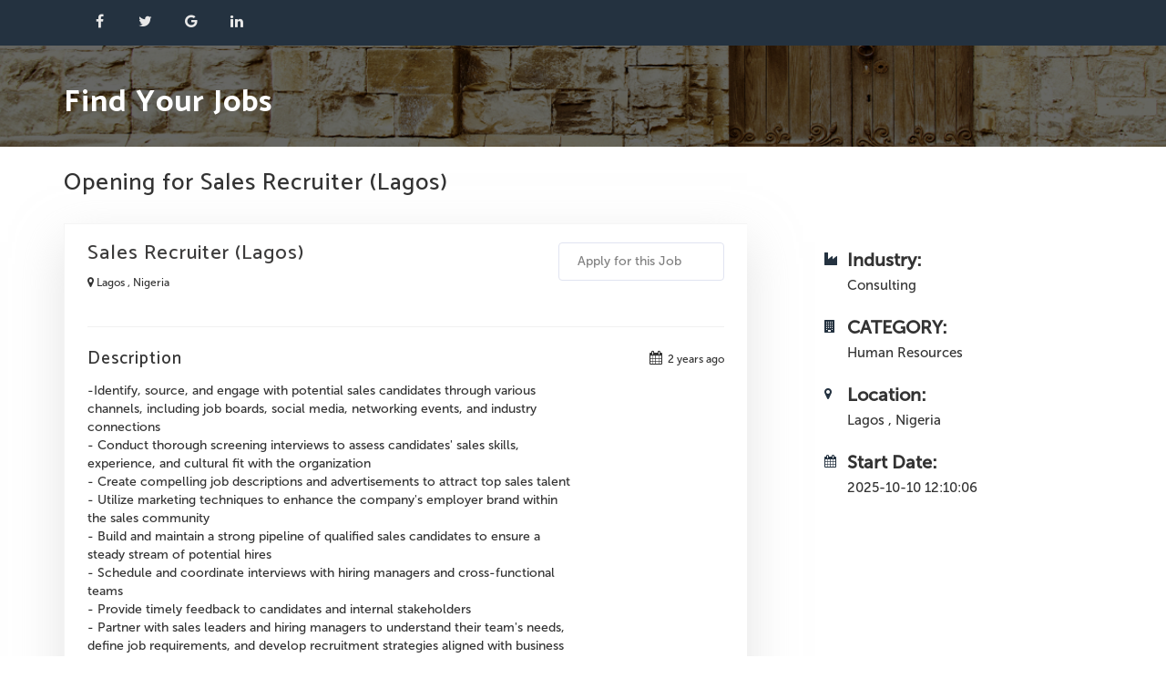

--- FILE ---
content_type: text/html; charset=UTF-8
request_url: https://jobhub.ng/jobs/1005/sales-recruiter-lagos-job-in-nationwide
body_size: 8685
content:

<!DOCTYPE html>
<html lang="en">
<head>

    <title>Human Resource Business Partner (HRBP) - Lagos job in Lagos - Workforce Group - Nigeria - WorkforceOutsource</title>
    <meta charset="utf-8">
    <meta name="viewport" content="width=device-width, initial-scale=1.0">
    <meta name="keywords" content="Recruitment" />
    <meta name="description" content="Identify, source, and engage with potential sales candidates through various channels, including job boards, social media, networking events, and industry&#8230;">
    <link rel="shortcut icon" href="https://jobhub.ng/assets/favicon/favicon.ico">
    <meta property="og:title" content="AlldayHR - no. 1 jobs, employment, career and recruitment site" />
    <meta property="og:type" content="image/jpeg" />
    <meta property="og:url" content="http://alldayhr.com/" />
    <meta property="og:image" content="https://jobhub.ng/assets/img/all-logos/JobHub-Logo-Jobs-black.png.png" />

    <link href="https://jobhub.ng/assets/bootstrap/css/bootstrap.min.css" rel="stylesheet">

    <!-- Custom Fonts -->
    <link href="https://fonts.googleapis.com/css?family=Lato" rel="stylesheet">
    <link href="https://fonts.googleapis.com/css?family=Catamaran:100,200,300,400,500,600,700,800,900" rel="stylesheet">
    <link href="https://fonts.googleapis.com/css?family=Muli" rel="stylesheet">

    <!-- Plugin CSS -->
    <link rel="stylesheet" href="https://maxcdn.bootstrapcdn.com/font-awesome/4.7.0/css/font-awesome.min.css">
    <!-- Theme CSS -->

    <link href="https://jobhub.ng/assets/css/style.css" rel="stylesheet">

    <link href="https://jobhub.ng/assets/css/applicant.css" rel="stylesheet">
    <link href="https://jobhub.ng/assets/css/landingpg.css" rel="stylesheet">

    <link href="https://jobhub.ng/assets/css/progress-bar.css" rel="stylesheet">

    <link href="https://jobhub.ng/assets/css/font-awesome.min.css" rel="stylesheet">
    <script src="https://jobhub.ng/assets/plugins/jQuery/jquery-2.2.3.min.js"></script>

    <!-- <script src="assets/js/jquery.min.js"></script>-->
    <!-- Form Validation JavaScript -->

    <script src="//cdnjs.cloudflare.com/ajax/libs/jquery-form-validator/2.3.26/jquery.form-validator.min.js"></script> 

    <link rel="stylesheet" href="https://cdnjs.cloudflare.com/ajax/libs/select2/4.0.5/css/select2.min.css" />
    <script src="https://cdnjs.cloudflare.com/ajax/libs/select2/4.0.5/js/select2.full.min.js"></script>
    <!-- Global site tag (gtag.js) - Google Analytics -->
    <script async src="https://www.googletagmanager.com/gtag/js?id=UA-112774814-1"></script>
    <link rel="stylesheet" href="https://cdnjs.cloudflare.com/ajax/libs/animate.css/3.7.0/animate.min.css" />
    <link rel="stylesheet" href="https://cdnjs.cloudflare.com/ajax/libs/Dropify/0.2.2/css/dropify.min.css" />
    <script src="https://cdnjs.cloudflare.com/ajax/libs/Dropify/0.2.2/js/dropify.min.js"></script>
    <script src="https://cdn.rawgit.com/nnattawat/flip/master/dist/jquery.flip.min.js"></script>
    <link rel="stylesheet" href="https://cdnjs.cloudflare.com/ajax/libs/toastr.js/latest/toastr.min.css" />
    <script src="https://cdnjs.cloudflare.com/ajax/libs/toastr.js/latest/toastr.min.js"></script>
    <script src="https://jobhub.ng/assets/js/bootstrap.min.js"></script>
    <script>
        window.dataLayer = window.dataLayer || [];
        function gtag(){dataLayer.push(arguments);}
        gtag('js', new Date());

        gtag('config', 'UA-112774814-1');
    </script>

    <!-- Global site tag (gtag.js) - Google Analytics -->
    <script async src="https://www.googletagmanager.com/gtag/js?id=UA-146145807-1"></script>
    <script>
        window.dataLayer = window.dataLayer || [];
        function gtag(){dataLayer.push(arguments);}
        gtag('js', new Date());  gtag('config', 'UA-146145807-1');
    </script>

    <style type="text/css">
        .select2-container--default .select2-selection--single {
            background-color: #fff;
            border: 1px solid #d1d1d1;
            border-radius: 0px;
            height: 46px;
            padding: 10px;
            width: 100%;
            display: block;
        }

        .select2-container--default .select2-selection--single .select2-selection__arrow {
            height: 46px;
            position: absolute;
            top: 1px;
            right: 1px;
            width: 20px;
        }
        .goog-te-gadget span{
          display: none
        }

        .goog-te-gadget {
            font-family: arial;
            font-size: 11px;
            color: #fff;
            white-space: nowrap;
            background: transparent !important;
        }

        .goog-te-gadget .goog-te-combo {
            margin: 4px 0;
            background-color: transparent;
            border: 1px transparent;
            color: #fff;
            font-size: 16px;
            font-weight: bold;
        }
        iframe.skiptranslate { display: none !important; }
        .layout-body{position:unset !important }
        .skiptranslate > iframe { 
          height: 0 !important;
          border-style: none;
          box-shadow: none;
        }
        .skiptranslate{
        }

        font[style*="vertical-align: inherit"] {
            display: contents !important;
        }

        /* .goog-te-gadget,
        .goog-te-banner-frame,
        .goog-te-balloon-frame,
        .goog-text-highlight {
            display: none !important;
        }

        font[style*="vertical-align: inherit"] {
            vertical-align: baseline !important;
        } */
            
            
    </style>
</head>


<body class="layout-body">

<!--header start-->



<!-- Bootstrap Core JavaScript -->

<script type="text/javascript" src="https://jobhub.ng/assets/plugins/ckeditor/ckeditor.js"></script>

<style type="text/css">

.need_job:hover
{
    background: #fff;
    color: #f32359 !important;
    border: 1px solid #f32359;
}

.employer 
{
    background: #922092;
}

.employer:hover
{
    background: #fff;
    color: #922092 !important;
    border: 1px solid #922092;
}

.need_job, .employer
{
    margin: 1px;
}

.active-header{
    background: #e2e7ec;
  color: #fff;
}
</style>
<nav id="top-navbar" class="navbar navbar-default showup-header ">
  <div class="container">
    <div class="col-md-6 navbar-left hidden-xs"> 
        <ul class="nav navbar-nav list-inline social-icon pull-left top-nav-left">
            <li><a class="facebook" href="https://www.facebook.com/workforcegroupng" target="_blank" style=""><i class="fa fa-facebook"></i></a></li>
            <li><a class="twitter" href="https://twitter.com/workforce_group" target="_blank"  style=""><i class="fa fa-twitter"></i></a></li>
            <li><a class="google" href="https://plus.google.com/b/107972799055094344038" target="_blank"  style=""><i class="fa fa-google"></i></a></li> 
            <li><a class="linkedin" href="https://www.linkedin.com/company/workforce-group" target="_blank" style=""><i class="fa fa-linkedin"></i></a></li>

        </ul>
    </div>
   <div class="col-md-6 col-sm-6 col-xs-12 navbar-right ">

                <ul class="nav navbar-nav list-inline pull-right top-nav">
                        <li class="btn-img-right">
                            </li>

                            <!--<li class="dropdown"><a href="https://jobhub.ng/auth/login" role="button" aria-haspopup="true" aria-expanded="false"><span class="fa fa-user"></span> Login</a>
                </li>-->
                                            </ul>

       <ul class="nav navbar-nav navbar-right" style="margin-top:-2px;">
                  </ul>

   </div>
  </div>
</nav>

<nav id="main-navbar" class="navbar navbar-default showup-header hide">
    <div class="container">

        <!-- Brand and toggle get grouped for better mobile display -->
    <div class="navbar-header">
          <button type="button" class="navbar-toggle collapsed" 
          data-toggle="collapse" data-target="#bs-example-navbar-collapse-1" aria-expanded="false">
            <span class="sr-only">Toggle navigation</span>
            <span class="icon-bar"></span>
            <span class="icon-bar"></span>
            <span class="icon-bar"></span>
        </button>
                          <a class="navbar-brand" href="https://jobhub.ng/">
                <img src="https://jobhub.ng/assets/img/all-logos/AlldayHR-Jobs-main-Logo.png"></a>

                        
        </div>

        <!-- Collect the nav links, forms, and other content for toggling -->
        <div class="collapse navbar-collapse" id="bs-example-navbar-collapse-1">

            <!-- Check if the user type is jobseeker or employer then change the navbar menu -->    
              
                    <ul class="nav navbar-nav navbar-right" style="margin-top: 13px;">
                       <li  class="dropdown"><a href="#" class="dropdown-toggle" 
                       data-toggle="dropdown" role="button" aria-haspopup="true" aria-expanded="false">Jobs<span class="caret"></span></a>
                        <ul class="dropdown-menu">
                            <li><a href="https://jobhub.ng/jobs">Search Job</a></li>
                            <li><a href="https://jobhub.ng/jobs/category">Jobs By Categories</a></li>
                        </ul>
                    </li>
                    <li><a href="https://jobhub.ng/about-us">About Us</a></li>
                                            <li><a href="https://jobhub.ng/employer/auth/client_login" 
                        class='btn btn-primary-darkgreen employer' style='color: #fff;'>Employers</a></li>
                        <li><a href="https://jobhub.ng/auth/login" 
                        class='btn btn-primary-darkgreen need_job' style='color: #fff;'>Applicants</a></li>
                                        <!--            <li><a style="border: 1px solid #1b3a69;" href="--><?//= site_url('employer'); ?><!--">For Employers</a></li>-->
                </ul>
                    </div><!-- /.navbar-collapse -->
    </div><!-- /.container-fluid -->
</nav>

<!--header end-->

<!--main content start-->


<style>
    /* The container */
    .contain56 {
        display: block;
        position: relative;
        padding-left: 35px;
        margin-bottom: 12px;
        cursor: ;
        font-size: 15px;
        color:#919191;
        -webkit-user-select: none;
        -moz-user-select: none;
        -ms-user-select: none;
        user-select: none;
    }

    /* Hide the browser's default radio button */
    .contain56 input {
        position: absolute;
        opacity: 0;
        cursor: pointer;
        height: 0;
        width: 0;
    }

    /* Create a custom radio button */
    .checkmark56 {
        position: absolute;
        top: 0;
        left: 0;
        height: 25px;
        width: 25px;
        background-color: #eee;

    }

    /* On mouse-over, add a grey background color */
    .contain56:hover input ~ .checkmark56 {
        background-color: #;
    }

    /* When the radio button is checked, add a blue background */
    .contain56 input:checked ~ .checkmark56 {

    }

    /* Create the indicator (the dot/circle - hidden when not checked) */
    .checkmark56:after {
        content: "";
        position: absolute;
        display: none;
    }

    /* Show the checkmark when checked */
    .contain56 input:checked ~ .checkmark56:after {
        display: block;
    }


    /* Style the indicator (dot/circle) */
    .contain56 .checkmark56:after {
        left: 9px;
        top: 5px;
        width: 9px;
        height: 14px;
        border: solid mediumseagreen;
        border-width: 0 3px 3px 0;
        -webkit-transform: rotate(45deg);
        -ms-transform: rotate(45deg);
        transform: rotate(45deg);
    }

    .status2 h2{
        font-size: 22px;
    }

    .status2 ol{
        text-align: center

    }

    .job-select-title{
        position:relative;
        left:125px
        }

        .select2-container{
        z-index:9999999 ;
        width:100% !important        
    }
      
    .no_list_type{
        list-style-type: None;
    }
    .job_details_span{

    }

@media screen and (max-width:480px){
    .job-select-title{
        position:relative;
        left:0px
        }
}


</style>










<section id="subheader">
    <div class="container">
        <h1 class="pull-left subheader-title">Find Your Jobs</h1>
        <div class="subheader-btn pull-right">
        </div>
    </div>
</section>

<!-- ================== Job Section =========================== -->
<section>
    <div class="container latest-jobs jobs">
        <div class="row">
            <div class="col-md-12">
            
      
            
            </div>
            <div class="col-md-12">
                <h2 class="pull-left">Opening for Sales Recruiter (Lagos)</h2>
            </div>
        </div>
        <br>
    
        <div class="row">
            <div class="col-lg-8 col-sm-12 pull-left">
                <div >
                    <div class="col-md-12 divon-sp">
                        <div class="row">
                            <div class="col-md-12">
                                <div class="content">


                                                                       <button class="button-sp btn btn-primary-green pull-right " data-toggle="modal" data-target="#myModal">Apply for this Job  <span class="fa fa-chevron-right" style="color: white;margin-left: 12px;"></span>
                                    </button>
                                         

                                    <h3>Sales Recruiter (Lagos)</h3>
                                    <span><i class="fa fa-map-marker"></i>  Lagos , Nigeria</span>
                                </div>
                                <div class="col-md-12 borderline"></div>
                            </div>
                            <div class="col-xs-9">
                                <h4 style="margin-top: 0px;">Description</h4>
                                
                                                                <p> 
                                <ul class="row no_list_type">
                                                                
                                                                        <li>-Identify, source, and engage with potential sales candidates through various channels, including job boards, social media, networking events, and industry connections</li>
                                    
                                
                                                                        <li>-
Conduct thorough screening interviews to assess candidates' sales skills, experience, and cultural fit with the organization</li>
                                    
                                
                                                                        <li>-
Create compelling job descriptions and advertisements to attract top sales talent</li>
                                    
                                
                                                                        <li>- Utilize marketing techniques to enhance the company's employer brand within the sales community</li>
                                    
                                
                                                                        <li>-
Build and maintain a strong pipeline of qualified sales candidates to ensure a steady stream of potential hires</li>
                                    
                                
                                                                        <li>-
Schedule and coordinate interviews with hiring managers and cross-functional teams</li>
                                    
                                
                                                                        <li>- Provide timely feedback to candidates and internal stakeholders</li>
                                    
                                
                                                                        <li>-
Partner with sales leaders and hiring managers to understand their team's needs, define job requirements, and develop recruitment strategies aligned with business objectives</li>
                                    
                                
                                                                        <li>-
Stay informed about industry trends, compensation benchmarks, and competitor activities to provide insights that support recruitment strategies</li>
                                    
                                
                                    
                                                                                            </ul>
                        </p>
                            </div>
                            <div class="col-xs-3 text-right"><span class="days"><i class="fa fa-calendar"></i> 2 years ago</span></div>
                        </div>
                        <div class="col-md-12 borderline"></div>

                        <div class="col-md-12">
                            <h4 class="row">Job Requirement</h4>
                                                        <p class="row">
                                we are looking for a candidate who fulfill these requirements

                                                    
                            <ul class="row no_list_type">
                                                            
                                                                        <li>-Bachelor's degree in Human Resources, Business, or a related field</li>
                                    
                                    
                                
                                                                        <li>-
Proven experience as a sales recruiter, preferably in a fast-paced and dynamic environment</li>
                                    
                                    
                                
                                                                        <li>-
In-depth understanding of sales roles, skills, and industry-specific requirements</li>
                                    
                                    
                                
                                                                        <li>-
Strong knowledge of recruitment tools, techniques, and best practices</li>
                                    
                                    
                                
                                                                        <li>-
Excellent communication and interpersonal skills</li>
                                    
                                    
                                
                                                                        <li>-
Ability to work collaboratively with hiring managers and cross-functional teams</li>
                                    
                                    
                                
                                                                        <li>-
Results-oriented mindset with a focus on meeting recruitment targets</li>
                                    
                                    
                                
                                                                        <li>-
Familiarity with applicant tracking systems (ATS) and other recruitment software</li>
                                    
                                    
                                
                                    
                                    
                                                                                            </ul>

                            <ul class="row">
                                                                    <li>HND</li>
                                                                    <li>BSC</li>
                                                            </ul>

                            </p><br>

                            <h4 class="row">Perks</h4>
                                                        <p class="row">
                                                                    <span class="skillsetspan-sp">Additional Benefits</span>
                                                                    <span class="skillsetspan-sp"> HMO</span>
                                                                    <span class="skillsetspan-sp"> Pension</span>
                                                            </p>
                        </div>
                        <div class="col-md-12 borderline"></div>
                        <div class="row">
                            <div class="col-xs-9"><span class="button-sp btn btn-primary btn-type">Full Time</span></div>
                        </div> <br>
                        <div class="col-md-12 borderline"></div>
                        <a href="#" style="font-size: 15px; font-weight: 900;">Relevant Jobs</a>
                    </div>
                </div>
            </div>

            <div class="col-lg-4 col-sm-12">
                <div class="row">
                    <div class="col-md-12">
                        <div class="right-job-div text-center">
                            <ul class="jobdescription">
                                <li>
                                    <i class="fa fa-industry"></i>
                                    <div>
                                        <strong>Industry:</strong>
                                        <!-- calling helper function -->
                                        <span>Consulting</span>
                                    </div>
                                </li>
                                <li>
                                    <i class="fa fa-building"></i>
                                    <div>
                                        <strong>CATEGORY:</strong>
                                        <span>Human Resources</span>
                                    </div>
                                </li>
                                <li>
                                    <i class="fa fa-map-marker"></i>
                                    <div>
                                        <strong>Location:</strong>
                                        <span> Lagos , Nigeria</span>
                                    </div>
                                </li>
                                <li>
                                    <i class="fa fa-calendar"></i>
                                    <div>
                                        <strong>Start Date:</strong>
                                        <span>2025-10-10 12:10:06</span>
                                    </div>
                                </li>
                            </ul>
                           <!-- <button class="button-sp btn btn-primary-green btn-block "  data-toggle="modal" data-target="#myModal">Apply for this Job <span class="fa fa-chevron-right" style="color: white;margin-left: 12px;"></span>
                            </button>-->
                        </div>
                    </div>
                </div>
            </div>


        </div>
    </div>



        
    <!-- Apply Job Dialogue Box -->
    <div class="modal fade" id="myModal" role="dialog" aria-labelledby="myModalLabel">
        <div class="modal-dialog" role="document">
            <div class="modal-content">

                <div>

                </div>
                
<!-- 
                     -->


                
               
                    <div class="modal-footer" style="padding-right: 25%;padding-left: 25%; border-top: 0px solid #e5e5e5;">

                                                    <!-- <a href="https://jobhub.ng/auth/login" class="button-sp btn btn-primary btn-full">Please login first</a> -->


                       

                            <a href="javascript:void(0)" class="button-sp btn btn-primary btn-full"  id="login-first"  data-toggle="modal" data-target="#waLoginModal">Please login first</a>

                            <br>
                            <a href="https://jobhub.ng/auth/signup/applicant" class="button-sp btn btn-primary btn-full">No account? Sign up</a>

                                            </div>
                </form>
            </div>
        </div>
    </div>
</section>

<!-- =================================== End Job Section ============================================ -->

<style type="text/css">
    /* layout.css Style */

    .upload-info{
        font-size: 14px;
        margin-bottom: 10px;
    }
    .file-preview-filename{
        height: 35px;
        border: 0px;
    }
    .file-preview-input {
        position: relative;
        overflow: hidden;
        margin: 0px;
        color: #333;
        background-color: #fff;
        border-color: #ccc;
    }
    .file-preview-input input[type=file] {
        position: absolute;
        top: 0;
        right: 0;
        margin: 0;
        padding: 0;
        font-size: 20px;
        cursor: pointer;
        opacity: 0;
        filter: alpha(opacity=0);
    }
    .file-preview-input-title {
        margin-left:2px;
    }
    .modal-header, .modal-body, .modal-footer{
        padding: 30px;
    }


</style>

<script type="">

    $('#rsupload').change(function(){
        var filename = $('#rsupload').val().replace(/C:\\fakepath\\/i, '');
        $('.file-preview-filename').val(filename);

    });

    $.validate({
        form : '#job-form',
        modules : 'security, file',

    });

</script>

<script>

$(".select2").select2();
    var checked_len = $('.form-check-input:checkbox:checked').length;
     if (checked_len == '' || checked_len == 0 ){
         $('.started').text('Get Started')

     }else if(checked_len != 7 ||  checked_len != ''){

         var chck = ( 7 - checked_len );
         $('.started').text( 'click to complete '+ chck + ' pending document')
     }else if(checked_len == 6){

     }
     $("#login-first").click(function() {
    $('#myModal').modal('hide');
    showPopup2 = true;
});

</script>
<!--main content end-->


<!--footer start-->


<section id="footer-sp">
    <div class="footer-top">
        <div class="container">
            <div class="row">

                <div class="span2 col-sm-3 footer-info">
                    <h3> <a href="#intro"><img src="https://jobhub.ng/assets/img/all-logos/JobHub-Logo-Jobs-black.png"  alt="JobHub" style="width: 100px;" /></a>
                    </h3>
                    <p> Plot 9, Gbagada Industrial Scheme,
                        Gbagada Expressway, Lagos, Nigeria.
                    </p>
                    <br>

                    <p> <a href="mailto:hello@alldayhr.com?Subject=Hello%20EverydayHr" target="_top"> hello@jobhub.ng</a>
                    </p>

                    <p> <a href="tel:+234.805.990.409">+234.805.990.409</a>
                    </p>
                    <br>

                    <div class="social-links">
                        <a href="#" class="facebook"><i class="fa fa-facebook"></i></a>
                        <a href="#" class="instagram"><i class="fa fa-instagram"></i></a>
                    </div>
                </div>

                <div class="span2  col-sm-2  footer-contact">
                    <h4>COMPANY</h4>
                    <a href="https://jobhub.ng/about-us">
                        <p>About Us</p>
                    </a>
                    <p> Blog </p>
                    <p> Press </p>
                    <p> Career </p>
                    <br>
                    </p>
                </div>


                <div class="span2  col-sm-2 footer-contact">
                    <h4>EMPLOYERS</h4>
                    <a href="https://jobhub.ng/employer/manage_jobs">
                        <p>Post a Brief</p>
                    </a>
                    <p> FAQ </p>
                    <a href="https://jobhub.ng/contact-us">
                        <p> Contact Sales</p>
                    </a>
                    <br>
                </div>
                <div class="span2 col-sm-2 footer-contact">
                    <h4>JOB SEEKERS</h4>
                    <p> Find Jobs </p>
                    <p> How It Works</p>
                    <a href="https://jobhub.ng/auth/signup/applicant">
                        <p>Sign Up Now</p>
                    </a>
                    <br>
                </div>

                <div class="span2 col-sm-2 footer-contact">
                    <h4>SUPPORT</h4>
                    <p> Help Desk </p>
                    <a href="https://jobhub.ng/contact-us">
                        <p>Contact us</p>
                    </a>
                    <br>
                </div>
            </div>
        </div>
    </div>
</section>

<footer id="copyright">
    <div class="container">
        <div class="row">
            <div class="col-md-6">
                <p>&copy;2025, JobHub| All Rights Reserved.</p>
            </div>
            <div class="col-md-6 text-right">
                <small><a href="https://jobhub.ng/privacy">Privacy Statement</a>&nbsp;-&nbsp;<a href="https://jobhub.ng/terms">Terms &amp;Conditions</a>&nbsp;-&nbsp;<a href="https://jobhub.ng/#">Posting Guidelines</a></small>
            </div>
        </div>
    </div>
</footer>


<!--footer end-->


<style>
 .padd-010{
   padding:0 30px
 }

 .modal {
  overflow: scroll !important;
}
@media screen and (max-width: 997px){
  .padd-010{
   padding:0 0px
 }

}
</style>


<div class="modal fade" id="exampleLoginModal" tabindex="-1" role="dialog" aria-labelledby="exampleLoginModalLabel" aria-hidden="true">
  <div class="modal-dialog" role="document">
    <div class="modal-content">
      <div class="modal-header">
      <button type="button" class="close" data-dismiss="modal" aria-label="Close">
          <span aria-hidden="true">&times;</span>
        </button>

        <div class="col-md-12 text-center img-login22">
            <a href="https://jobhub.ng/"><img src="https://jobhub.ng/assets/img/all-logos/JobHub-Logo-Jobs-black.png" style="height:100px;margin-top:0px;" /></a>
        </div>
        <h5 class="modal-title" id="exampleModalLabel"></h5>

        <div class="padd-010">
        <h2>Sign in to JobHub</h2>
        <h5 style="color: rgba(146,146,146,0.63);">Enter your details below.</h5>
      </div>
     
      </div>
      <div class="modal-body">
        
        <div id="message-div-01"></div>
          <div class="margin-top-10"></div>
      <form name="login-new" class="padd-010" id="login_form" method="post" action="https://jobhub.ng/auth/login/modal">
            <div class="form-group">
                <label style="text-align: center; color: rgba(114,114,114,0.69); font-size: x-small;">EMAIL ADDRESS</label>
              <input type="email" class="form-control" name="email" id="email" value="" placeholder="Email" data-validation="email">
            </div>


            <div class="form-group">
             <label style="text-align: center; color: rgba(114,114,114,0.69);font-size: x-small;">PASSWORD</label>
            <div class="password-container">
            <input type="password" class="form-control password-input llll" name="password" id="password" value="" placeholder="Password" data-validation="required">
            <i class="fa fa-eye-slash modal-pass-toggle toggle-password" id="togglePassword"></i>
            </div>
        </div>

            
           
            <input type="submit" name="submit" value="Login" class="btn btn-primary btn-full submit-action" />
            <input type="button" value="sending ..."  class="btn btn-primary btn-full submit-send" />

          </form>
          <small class="help-block inline-block">Don't have an account? </small> |
          <a href="https://jobhub.ng/auth/signup/applicant"> <small class="help-block inline-block">Signup</small></a>

          <a href="https://jobhub.ng/auth/forgot-password/applicant"><small class="help-block pull-right">Forgot Password?</small></a>
              <div class="margin-top-10" style="argin-top: 40%;"></div>
      </div>
      <div class="modal-footer">
        <button type="button" class="btn btn-secondary close-login" data-dismiss="modal" >Close</button>
     
      </div>
    </div>
  </div>
</div>


<div class="modal fade" id="waLoginModal" tabindex="-1" role="dialog" aria-labelledby="waLoginModalLabel" aria-hidden="true">
  <div class="modal-dialog" role="document">
    <div class="modal-content">
      <div class="modal-header">
      <button type="button" class="close" data-dismiss="modal" aria-label="Close">
          <span aria-hidden="true">&times;</span>
        </button>

        <div class="col-md-12 text-center img-login22">
            <a href="https://jobhub.ng/"><img src="https://jobhub.ng/assets/africa/img/WA_Logo_main.png" style="height:70px;margin-top:0px;" /></a>
        </div>
        <h5 class="modal-title" id="exampleModalLabel"></h5>

        <div class="padd-010">
        <h2>Sign in to WorkforceAfrica</h2>
        <h5 style="color: rgba(146,146,146,0.63);">Enter your details below.</h5>
      </div>
     
      </div>
      <div class="modal-body">
        
        <div id="message-div-01-09"></div>
          <div class="margin-top-10"></div>
      <form name="login_new_africa" class="padd-010" id="login_form" method="post" action="https://jobhub.ng/auth/login/modal">
            <div class="form-group">
                <label style="text-align: center; color: rgba(114,114,114,0.69); font-size: x-small;">EMAIL ADDRESS</label>
              <input type="email" class="form-control" name="email" id="email" value="" placeholder="Email" data-validation="email">
            </div>
          

          <div class="form-group">
             <label style="text-align: center; color: rgba(114,114,114,0.69);font-size: x-small;">PASSWORD</label>
            <div class="password-container">
            <input type="password" class="form-control password-input" name="password" id="password" value="" placeholder="Password" data-validation="required">
            <i class="fa fa-eye-slash modal-pass-toggle toggle-password" id="togglePassword"></i>
            </div>
        </div>

            



            <input type="submit" name="submit" value="Login" class="btn btn-primary btn-full submit-action" />
            <input type="button" value="sending ..."  class="btn btn-primary btn-full submit-send" />

          </form>
          <small class="help-block inline-block">Don't have an account? </small> |
          <a href="https://jobhub.ng/africa/signup"> <small class="help-block inline-block">Signup</small></a>

          <a href="https://jobhub.ng/africa/forgot-password"><small class="help-block pull-right">Forgot Password?</small></a>
              <div class="margin-top-10" style="argin-top: 40%;"></div>
      </div>
      <div class="modal-footer">
        <button type="button" class="btn btn-secondary close-login" data-dismiss="modal" >Close</button>
     
      </div>
    </div>
  </div>
</div>

<script src="https://cdnjs.cloudflare.com/ajax/libs/jquery-validate/1.19.1/jquery.validate.min.js"></script>
<script src="https://jobhub.ng/assets/js/auth-validation.js"></script>
<script src="https://jobhub.ng/assets/js/password-toggle.js"></script>

<script>
   $('.submit-send').hide();
$(".close-login").click(function() {
    $('.submit-send').hide()
    $('.submit-action').show()
    showPopup2 = true;
});
</script>



<!-- Plugin JavaScript -->
<script src="https://cdnjs.cloudflare.com/ajax/libs/jquery-easing/1.3/jquery.easing.min.js"></script>

<script>
    $(function(){

        $('#show-form').on('click',function(e){
            $('#comment-form').toggle();
        });

    });
    $(document).ready(function() {
        $('#comment-form').hide();
        $('.dropdown-toggle').dropdown()
    });

    $('#myModal').on('shown.bs.modal', function () {
        $('#myInput').focus()
    })
</script>

<!--Start of Tawk.to Script-->
<script type="text/javascript">
    var Tawk_API=Tawk_API||{}, Tawk_LoadStart=new Date();
    (function(){
        var s1=document.createElement("script"),s0=document.getElementsByTagName("script")[0];
        s1.async=true;
        s1.src='https://embed.tawk.to/5d3024e2bfcb827ab0cc6792/default';
        s1.charset='UTF-8';
        s1.setAttribute('crossorigin','*');
        s0.parentNode.insertBefore(s1,s0);
    })();
</script>
<!--End of Tawk.to Script-->


<script type="text/javascript">
    $(document).ready(function () {
        $('.navbar .dropdown').hover(function () {
            $(this).find('.dropdown-menu').first().stop(true, true).slideDown(250);
        }, function () {
            $(this).find('.dropdown-menu').first().stop(true, true).slideUp(105)
        });
    });
</script>
<script type="text/javascript">
    // Call CkEditor

    var introduction = document.getElementById('editorCk');
			if (introduction){
				CKEDITOR.replace('editorCk', {
					startupFocus : false,
					uiColor: '#FFFFFF'

				});
		  }
</script>


<script type="text/javascript">
    // Call CkEditor
    var editorOne = document.getElementById('editorOne');
    if (introduction){
        CKEDITOR.replace( 'editorOne', {
            startupFocus : false,
            uiColor: '#FFFFFF'
        });
}

</script>

<!-------------------hot jar tracking -------------->

<!-- <script>
    (function(h,o,t,j,a,r){
        h.hj=h.hj||function(){(h.hj.q=h.hj.q||[]).push(arguments)};
        h._hjSettings={hjid:1559096,hjsv:6};
        a=o.getElementsByTagName('head')[0];
        r=o.createElement('script');r.async=1;
        r.src=t+h._hjSettings.hjid+j+h._hjSettings.hjsv;
        a.appendChild(r);
    })(window,document,'https://static.hotjar.com/c/hotjar-','.js?sv=');
</script> -->


<script type="text/javascript" src="//translate.google.com/translate_a/element.js?cb=googleTranslateElementInit"></script>
<script>
//language translator
function googleTranslateElementInit() {
    new google.translate.TranslateElement(
        {
            pageLanguage: "en",
            includedLanguages: "fr,en",
            layout: google.translate.TranslateElement.InlineLayout.HORIZONTAL,
            
        },
        "google_translate_element"
    );

    const dropdownIcon = document.querySelector('.goog-te-combo');
    if (dropdownIcon) {
        dropdownIcon.addEventListener('click', function() {
        });
    }
    let goog_te_banner_frame =document.getElementById('goog-te-banner-frame');
    if (goog_te_banner_frame){
        goog_te_banner_frame.style.display = 'none'
    }
    var removePopup = document.getElementById("goog-gt-tt");
    removePopup.parentNode.removeChild(removePopup);
}
</script>
</body>
</html>

--- FILE ---
content_type: text/css
request_url: https://jobhub.ng/assets/css/style.css
body_size: 8627
content:

*{
    /*! margin: 0; */
}
.heading-font {
    font-family: 'Catamaran', 'Helvetica', 'Arial', 'sans-serif';
    font-weight: 200;
    letter-spacing: 1px;
}
.body-font {
    font-family: 'Muli', 'Helvetica', 'Arial', 'sans-serif';
}
.alt-font {
    font-family: 'Lato', 'Helvetica', 'Arial', 'sans-serif';
    text-transform: uppercase;
    letter-spacing: 2px;
}

html,
body {
    height: 100%;
    width: 100%;
}
body {
    font-family: 'Muli', 'Helvetica', 'Arial', 'sans-serif';
}
a {
    -webkit-transition: all 0.35s;
    -moz-transition: all 0.35s;
    transition: all 0.35s;
    color: #243240;
}

a:hover,
a:focus, a:after {
    text-decoration: none;
    color: #233b53;
}

hr {
    /*max-width: 95%;*/
    border-width: 1px;

}
hr.light {
    border-color: white;
}
h1,
h2,
h3,
h4,
h5,
h6 {
    font-family: 'Catamaran', 'Helvetica', 'Arial', 'sans-serif';
    font-weight: 500;
    letter-spacing: 1px;
    margin-top: 10px;
    margin-bottom: 10px;

}

.large-title{
    font-size: 38px;
}

h1{
    font-size: 32px;
    font-weight: 600;
    margin-bottom: 10px;
    color: #505050;
}
h1.big-title{
    font-size: 48px;
}

h2{
    font-size: 26px;
}

h3{
    font-size: 22px;
    color: #3c3b3b;
}

h4{
    font-size: 19px;
}

.main-heading{
    color: #243240;
}

small{
    font-size: 12px;
}

p {
    font-size: 14px;
    line-height: 1.4;
    margin-bottom: 15px;
    color: #3e3d3d
}

ul{
    padding-left: 15px;
}

ol{
    padding-left: 15px;
}
strong {
    font-weight: 700;
    font-size: 16px;
}

span{
    font-size: 12px;
}



.underline{
    border-bottom: 4px solid #f32359;
    width: 13%;
    margin: 0 auto;
    margin-bottom: 30px;
}

.color-primary{
    color: #46b749;
}

.color-primary1{
    color: #1A7DDD;
}

.fa-1x{
    font-size: 1.3em;
}

.extra-bold{
    font-weight: 700;
}


.list-style-none{
    list-style: none;
    padding: 0;

}

#top-navbar{
    margin-bottom: 0px;
    background: #243240;
    border: 0;
    border-radius: 0;

}



#top-navbar .social-icon li a.facebook:hover{
    color: #3b5998!important;
}

#top-navbar .social-icon li a.twitter:hover{
    color: #00aced!important;
}


#top-navbar .social-icon li a.linkedin:hover{
    color: #007bb6!important;
}


#top-navbar .social-icon li a.google:hover{
    color: #ef3131!important;
}


#top-navbar .social-icon li a{
    color: #e8e8e8 !important;
}



.top-nav > li > a {
    font-size: 11px !important;
    color: #e8e8e8 !important;
}

.top-nav-left > li > a {
    font-size: 11px !important;
    color: #243240 !important;
    width: 50px;
    text-align: center;
}

#main-navbar{
    padding-top: 9px;
    padding-bottom: 6px;
    margin-bottom: 0;
    background: #fff;
    border-top: 0;
    border-right:0;
    border-radius: 0;
}

.navbar-brand img{
    height: 65px;
    margin-top: -22px;
}

.nav .open>a, .nav .open>a:focus, .nav .open>a:hover {
    background-color: none;
    border-color: none;
}
.navbar-default .navbar-nav>.open>a, .navbar-default .navbar-nav>.open>a:focus, .navbar-default .navbar-nav>.open>a:hover{
    background: none !important;
}

.navbar-default .nav > li > a {
    font-family: 'Lato', 'Helvetica', 'Arial', 'sans-serif';
    text-transform: uppercase;
    letter-spacing: 1px;

}

.navbar-default .nav > li > a,
.navbar-default .nav > li > a:focus {
    color: #222222;
    font-size: 14px;
    font-weight: 600;

}
.navbar-default .nav > li > a:hover,
.navbar-default .nav > li > a:focus:hover {
    color: #000000;

}
.navbar-default .nav > li.active > a,
.navbar-default .nav > li.active > a:focus {
    color: #000000 !important;
    background-color: transparent;
}
.navbar-default .nav > li.active > a:hover,
.navbar-default .nav > li.active > a:focus:hover {
    background-color: transparent;
}


.dropdown-menu>li>a:focus, .dropdown-menu>li>a:hover {
    text-decoration: none;
    background-color: #e6e6e6;
}

.dropdown-menu>li>a {
    font-size: 14px;
    padding: 10px 20px;
    font-weight: 600;
}

#main-navbar ul li{
    -webkit-transition-delay: 0.2s;
    -moz-transition-delay: 0.2s;
    transition-delay: 0.2s;
}

#main-navbar ul li:hover{
    border-bottom: 0px solid #243240;

}



.navbar-default ul.dropdown-menu{
    border-top: 2px solid #243240;

}

.navbar-default ul.dropdown-menu li:hover{
    border: 0 !important;
}


#home-top-banner{
    background:url('../img/Hero.png');
    background-size: cover;
    padding-top: 90px;
    padding-bottom: 80px;
}

#home-top-banner h1{
    text-shadow: 1px 1px 1px #000,
    1px 1px 3px #000;
}


#home-top-banner h3{
    letter-spacing: 0.6px;
    color: white;
}

#home-top-banner .form-control{
    border-radius:0;  background-color: #ffffffe6;
}

.main-categories .cat {
    padding-top: 25px;
    padding-bottom: 25px;
    border-right: 1px solid #ccc;
    height: 116px;
    background: #ffffffe6;
    color: #545454 !important;
}

.main-categories .cat .fa{
    color:#4c4cd8;
    margin-bottom: 10px;
    font-size: 20px;
}

.main-categories .cat:last-child{
    border-right: 0;
}



/* ============== for employer section ============*/

.for-employers .section {
    border: 1px solid #eee;
    padding: 35px 20px 40px 20px;
    box-shadow: 0px 1px 3px -1px;
    margin-bottom: 10px;
}

.for-employers h4{
    color: #243240;
}


/* ============== end for employer section ============*/



.breadcrumb a{
    font-size: 13px;
}




.img-zoom>img{

    transform: scale(1);
    transition: all 0.9s;
}

.img-zoom:hover>img {
    transition: all 0.7s;
    transform: scale(1.1);
}


/* ======================== button ==============================*/

.btn{
    border-radius: 0;
}

.btn.focus, .btn:focus, .btn:hover {
    color: #e4e4e4;
    text-decoration: none;
}

.img-button{
    display: inline-block;
    width: 20px;
}

.btn-primary-darkgreen{
    background: #f32359;
    padding: 10px 20px 10px 20px;
    min-width: 100px;
    color: white;
}

.btn-primary-green{
    background: #384ccc;
    padding: 10px 20px 10px 20px;
    min-width: 100px;
    color: white;
}

.btn-primary-dark{
    background: #353535;
    padding: 10px 20px 10px 20px;
    min-width: 100px;
    color: #fff;
}

.btn-light{
    background: rgb(207, 37, 37);
    padding: 10px 20px 10px 20px;
    min-width: 100px;
    color: #fff;
    font-weight: 500;
}
.btn-light:hover, .btn-light:focus, .btn-light:active{
    background: rgb(207, 37, 37);
    padding: 10px 20px 10px 20px;
    min-width: 100px;
    color: #fff;
    font-weight: 500;
}
.btn-primary-transparent{
    background: rgba(255, 255, 255, 0.22);
    padding: 10px 20px 10px 20px;
    min-width: 100px;
    color: #ffffff;
    font-weight:800;
}

/* ======================== end button =======================================*/

/* Our Clients Section*/
.client-logo img{
    width: 200px;
    /*! -webkit-filter: grayscale(1); */
    /*! filter: grayscale(1); */
}

.cl{
    margin-top: -30px;
}

.disabled {
    opacity: 0.5;
    pointer-events: none;
    cursor: default;
}


/* =========================== premium Job & latest JobsSection ====================================*/

.job_title {
    text-decoration: none;
    font-size: 18px;
    display: inline-block;
    font-weight: 600;
}
.job-description{
    color: #808080;
}
span.skillspan {
    border-radius: 2px;
    border: 1px solid #e6e5e5;
    padding: 5px;
    display: inline-block;
    background: #f1f1f1;
    margin-bottom: 10px;
    margin-left: 3px;
    float: right;
}

.search-result{
    padding: 10px;
    border: 1px solid #ccc;
    margin-bottom: 10px;
    color: #fff;
    background: #f32359;
}

#featured-jobs .item {
    border: 1px solid #e1e1e1;
    padding: 15px 25px 25px;
    margin-bottom: 10px;
}
#featured-jobs .item:hover, .latest-jobs .div:hover {
    border: 1px solid #4c4cd8;
}


.latest-jobs .div {
    border: 1px solid #e1e1e1;
    padding: 15px 25px 5px;
    margin-bottom: 5px;
}


.latest-jobs p, .featured-jobs p
{
    font-size: 12px;
    margin-top: 7px;
    line-height: 2em;
    letter-spacing: 0.01em;
}

.latest-jobs .title{
    text-decoration: none;
}

.latest-jobs .sidebar{
    box-shadow: 0px 1px 5px 1px rgb(220, 220, 220);
    padding: 20px 0 20px;
    font-weight: 600;
    border: 1px solid #d6d6d6;
}

.latest-jobs .sidebar .list-group-item{
    border: 0;
}



/* ===========================End  premium Job Section ====================================*/


/* ===========================Resume Templates Section ====================================*/

.img-login22{
    padding-bottom: 20px;
}

.side-img{

    background:url('../img/Header.png');
    background-size: cover;
    color: #fff;
    padding-top: 90px;
    padding-bottom: 90px;
    background-size: cover;
    min-height: 861px;
}

.move-up-side-img{
    margin-top: -40px;
}

.move-up-side-form {
    margin-top: -80px;
}

@media screen and (max-width:480px){

    .move-up-side-form {
        margin-top: 0px;
    }


}

section#resume-template{

    background:url('../img/EHR1.png');
    background-size: cover;
    color: #fff;
    padding-top: 120px;
    padding-bottom: 120px;
    min-height: 400px;
}
#resume-template h1{
    color: #fff;

}
#resume-template .desc{

}

.navbtnr{
    background: #243240;
    height: 60px;
    padding: 15px 0px;
    text-align: center;
}

.navbtnr a{
    color: #fff!important;
    font-size: 10px;
    font-weight: 900;
}
.navbtnl{
    padding: 5px 0px;
}

.navbtnl li a {
    font-size: 12px;
    font-weight: 900;
}
.topedit span{
    font-size: 14px;
    float: right;
    padding: 8px
}
.profile-form{
    width: 100%;
    height: 40px;
    padding-left: 10px;
    color: #777777;
    padding-right: 10px;
}
.profile-form-langskills{
    width: 50%;
    height: 40px;
    padding-left: 10px;
    color: #777777;
    float: left;
    padding-right: 10px;;
}
.profile-text-area{
    width: 100%;
    padding-left: 10px;
    color: #777777;
    padding-right: 10px;
    height: 63px;
}
.profile-form.social{
    padding-left: 30px;
}

.line-content .sociali{
    position:relative!important;
    bottom:28px!important;
    left:10px!important;
}


.top-nav-left > li > a > i {
    font-size:16px;
}

.top-nav-left > li {
    padding:0px;
}

.top-nav .btn-img-left{
    padding-left: 0px;
}

.top-nav .btn-img-right{
    padding-right: 0px;
}



.framediv {
    height: 70px;
    line-height: 60px;
    width: 76px;
    padding-top: 15px;
}

.framediv > img{
    background: #ffffff;
    vertical-align: middle;
    width: 65px;
}

.framedivlg {
    height: 150px;
    display: flex;
    justify-content: center;
    align-items: center;

}

.framedivlg > img{

}

.days i{
    margin-right: 3px;
    font-size: 15px;
}

.country i{
    margin-right: 3px;
    font-size: 15px;
    color: #636262;
}

#job-search{
    background: #ececec;
    padding: 40px 0 13px;
}

#job-search .input-group{

    width:100%;

}

.subheader-btn .btn{
    border:1px solid white;
    margin-left: 10px;
    color: #fff;
}

.subheader-btn .btn .i{
    margin-left: 10px;
}

.subheader-title{
    color: white;
    font-weight: 700;
    font-size: 34px;
}

#subheader{
    background:url('../img/subheader-img1.png');
    background-size: 1350px 165px;
    padding: 34px 0 20px;
}
#subheader h3{
    color: #fff;
    padding: 6px;
}

#subheader-breadcrumbs{
    padding: 50px 0px 30px 0px;
}

#map-section{
    padding: 0px!important;
}

.address-section{
    background: #fbfbfb;
}

.address-section .title h3{
    color: #243240;
}
.address-section .title{
}

#enquiry-section{

}

#enquiry-section .input-group{
    width:100%;
}


.form-control{
    height:46px;
    border-radius: 0;
}






/*===========Resume-services==============*/
.resume-list{
    list-style-type: none;
    padding: 0;
    margin: 0;
}
.resume-list li{
    padding-left: 12px;
    display: block;
}
.resume-list li span{
    float: left;
    position: absolute;
    left: 3px;
    font-size: 16px;
    color: #243240;
}

.purchase {
    text-align:center;
    font-family: "Lato";
}
.purchase h2 {
    letter-spacing:3px;
    line-height:40px;
    text-transform:uppercase;
}
.purchase p {
    font-size: 26px;
    line-height: 45px;
    max-width:750px;
    margin:0 auto;
}
.purchase-trigger {
    margin-top:50px;
    border:1px solid #E85700;
    border-radius:50px;
    font-size:26px;
    display:inline-block;
    cursor:pointer;
    position:relative;
}

.purchase-trigger * {
    -webkit-transition: 0.3s cubic-bezier(0.540, 1.410, 0.540, 0.870);
    -moz-transition: 0.3s cubic-bezier(0.540, 1.410, 0.540, 0.870);
    -o-transition: 0.3s cubic-bezier(0.540, 1.410, 0.540, 0.870);
    transition: 0.3s cubic-bezier(0.540, 1.410, 0.540, 0.870);

    -webkit-transition: 0.4s cubic-bezier(0.165, 0.925, 0.510, 1.005);
    -moz-transition: 0.4s cubic-bezier(0.165, 0.925, 0.510, 1.005);
    -o-transition: 0.4s cubic-bezier(0.165, 0.925, 0.510, 1.005);
    transition: 0.4s cubic-bezier(0.165, 0.925, 0.510, 1.005);

    -webkit-touch-callout: none;
    -webkit-user-select: none;
    -khtml-user-select: none;
    -moz-user-select: none;
    -ms-user-select: none;
    user-select: none;
}
.purchase-trigger span {
    padding:17px 80px;
    color:#E85700;
    width:246px;
    display: inline-block;
}
.purchase-trigger .bubble {
    position:absolute;
    background:#E85700;
    top:0;
    border-radius:50px;
    left:0;
    height:74px;
    width: 246px;
    z-index:-1;
}
.purchase-trigger.right .bubble {
    margin-left:246px;
}

.purchase-trigger:not(.right) .annual {
    color:#fff;
}
.purchase-trigger.right .monthly {
    color:#fff;
}

.purchase .main {
    margin:70px auto 0;
    width:100%;
    margin: 0px;
    padding: 15px 0px;
}
.purchase .div {
    padding:43px 0 0;
    -webkit-transition: 0;
    -webkit-transition: all 0.25s, color 0s !important;
    -moz-transition: all 0.25s, color 0s !important;
    -o-transition: all 0.25s, color 0s !important;
    transition: all 0.25s, color 0s !important;
    position:relative;
    z-index:0;
    border:1px solid #BBB;
    min-height: 700px;
}

.purchase .div:first-child {
    position:relative;
    right:-1px;
}
.purchase .div:last-child {
    position:relative;
    left:-1px;
}



.navbar-header{
    padding-top: 12px;
    padding-bottom: 12px;
}


.purchase .div:hover {
    box-shadow: 0 13px 48px rgba(0, 0, 0, 0.2);
    z-index:1;
    color:#fff;
    background: #46b749;
    border-color: #108670;
    -webkit-transform:scale(1.05);
}

.purchase .div * {
    -webkit-transition: 0 !important;
    -moz-transition: 0 !important;
    -o-transition: 0 !important;
    transition: 0 !important;
}

.purchase .div:hover * {
    color:#fff !important;
    border-color:rgba(255, 255, 255, 0.27) !important;
}



.purchase .div strong {
    font-size:19px;
    text-transform:uppercase;
    color:#2F3740;
    letter-spacing:2.4px;
    line-height:45px;
    font-weight:400;
    margin-bottom: 25px;
    display: inline-block;
    height: 72px;
}

.purchase .main .purchase-description {
    display:block;
    font-size:19px;
    line-height:30px;
    padding: 10px;
}

.purchase .main .purchase-description.first {
    display: block;
    font-size: 15px;
    line-height: 26px;
    font-weight: 900;
    height: 144px;
}
.purchase .main .purchase-description.second {
    display: block;
    font-size: 15px;
    line-height: 25px;
    height: 72px;
}
.purchase .main .purchase-description.third {
    display: block;
    font-size: 15px;
    line-height: 20px;
    height: 72px;
}

#resume-cover-letter{
    padding:20px;
}

#resume-cover-letter .col-md-12{
    padding: 20px;
    box-shadow: 0px 0px 1px 1px rgba(0, 0, 0, 0.28);
}
.purchase .main .purchase-description.fourth {
    display: block;
    font-size: 12px;
    line-height: 30px;
    font-weight: 900;
    height: 72px;
}

.purchase .purchase-price {
    font-size: 40px;
    letter-spacing: 2px;
    padding-top: 20px;
    display: block;
    font-weight: 400;
    padding-bottom: 12px;
    height: 72px;
}
.purchase .purchase-button {
    text-transform:uppercase;
    font-size:19px;
    color:#2F3740;
    text-decoration:none;
    line-height:1;
    padding:28px 0 24px;
    border-top:1px solid #bbb;
    width:100%;
    display:inline-block;
    margin-top:6px;
    display:block;
    height: 80px;
}
.purchase .div:hover .purchase-button {

    -webkit-transition: 0;
    -moz-transition: 0;
    -o-transition: 0;
    transition: 0;
}


.purchase .main a:hover {
    color:#E85700;
}

.purchase .main a, .purchase .main a:hover .purchase-price, .purchase .main a:hover .purchase-description {
    color:#6C6C6C;
}







/*===========Resume-services==============*/

/*============Job-Description=============*/

div.imagediv{

}

.profile-logo{
    padding: 5px 0px 0px 10px!important;
}

.profile-logo img{
    border-radius: 50%;
    width: 35px;
    height:35px;
    margin: 3px 5px;
    border: 2px solid #243240;
    object-fit: cover;
}

.right-job-div{
    padding:10px 30px;
}

.profile-logo span{
    color: #243240;
}

.jobs .divon{
    border: 1px solid rgba(214, 214, 214, 0.25);
    margin-bottom: 15px;
    box-shadow: 1px 2px 6px 1px rgba(0, 0, 0, 0.1);
    border-right: 0px!important;
    margin-right: 20px!important;
    padding: 10px 25px!important;
}

div ul.jobdescription{
    list-style: none outside;
    margin-top: 0;
    margin: 20px 10px;
    text-align: left;
}
div ul.jobdescription li i{
    color: #243240;
}

div ul.jobdescription li div{
    position: relative;
    top: -24px;
    margin-left: 25px;
}
div ul.jobdescription li div span{
    display: block;
    margin-top: 3px;
    line-height: 23px;
    font-size: 15px;
}

div ul.jobdescription li div strong{
    font-size: 20px;

}

.borderline{
    background: rgba(220, 220, 220, 0.4);
    height: 1px;
    margin-top: 15px;
    margin-bottom: 25px;
}

.latest-jobs > h2{
    margin-bottom: 50px;
}

span.skillsetspan{
    border-radius: 2px;
    border: 1px solid #243240;
    color: #243240;
    padding: 5px;
    margin-right: 5px;
}
.btn-type{
    margin-right: 5px;
}
.sidetitle{
    font-size: 28px!important;
    padding-bottom: 0px!important;
}

/*============no-paddding==================*/

section.no-padding{
    padding: 0px!important;
}

.padding-right-0{
    padding-right: 0;
}

.no-padding{
    padding: 0px!important;
}

.padding-top-0{
    padding-top: 0px !important;
}

.padding-top-10{
    padding-top: 10px !important;
}

.padding-top-20{
    padding-top: 20px !important;
}

.padding-bottom-0{
    padding-bottom: 0px !important;
}

/*============no-paddding==================*/




/*============about-us=====================*/

#objective{
    margin-top:50px;
    background:url('../img/23.jpg');
}
#objective p{
    color:white!important;
    font-weight: 900!important;

}
#objective h5{
    color:white!important;
}

#objective h1{
    padding-bottom: 40px;
}

.list-icons-text li p{
    padding-right: 24px;
    margin-left: 32px;
}

.list-icons-text li span{
    font-size: 22px;
    color: #243240;
    margin-right: 10px;
    float: left;
}


/*============End about-us=====================*/

section{
    /*! padding: 45px 0; */
}


/*============services=====================*/


section#our-services{

}


#our-services .icon-img img{
    height: 100px;
}


/*============End services=====================*/




section#experties{
    background: url("../img/bg2.jpg");
}

section#experties .experties{
    border: 10px solid #f7f7f7;
    padding: 20px;
    background: rgba(255, 255, 255, 0.71);
}

section#experties .best-solution{
    border: 10px solid #f7f7f7;
    padding: 20px;
    background: rgba(255, 255, 255, 0.71);
    /*background: rgba(255, 255, 255, 0.55);*/
}

section#experties .experties hr {
    margin: 0 auto;
    width: 36%;
    margin-bottom: 10px;
}


section#experties .best-solution hr{
    margin: 0 auto;
    width: 36%;
}

section .popular-sectors ul li{
    margin-bottom: 5px;
}

section .popular-sectors ul li a{
    color: #343434;
    font-weight: 600;
    text-transform: uppercase;
}

section li:nth-child(odd) span.job-count{
    background: #243240;
    padding: 5px 10px 5px 10px;
    margin:0px 10px 5px 0px;
    color: #fff;
}

section li:nth-child(even) span.job-count{
    background: #243240;
    padding: 5px 10px 5px 10px;
    margin:0px 10px 5px 0px;
    color: #fff;
}

section .arrow .prev{
    background: #243240;
    color: #fff;
    padding: 2px 10px;
    float: right;
    margin-top: 5px;
}

section .arrow .next{
    background: #243240;
    color: #fff;
    padding: 2px 10px;
    float: right;
    margin-right: 2px;
    margin-top: 5px;
}

.color-white{
    color: #fff !important;
}
.color-green{
    color: #243240 !important;
}

#objectives h1{
    padding-bottom: 20px;
}

#features{
    background: #f9f9f9;
    padding-bottom: 65px;
}
#features .item{
    box-shadow: 0px 1px 3px -1px;
    padding: 20px;
    height: 135px;
}



/* The message box is shown when the user clicks on the password field */
#message {
    display:none;
    max-width:60%;
    background: #fefefe;
    color: #000;
    position: absolute;
    padding: 20px;
    /* top: 52%; */
    left:15%;
    z-index: 5;
    border:2px solid #fefefe;
}

#message p {
    padding: 3px 25px;
    font-size: 12px;
    line-height: 1px
}

/* Add a green text color and a checkmark when the requirements are right */
.valid {
    color: green;
}

.valid:before {
    position: relative;
    left: -25px;
    content: "✔";
}

/* Add a red text color and an "x" when the requirements are wrong */
.invalid {
    color: red;
}

.invalid:before {
    position: relative;
    left: -25px;
    content: "✖";
}



@media(max-width:480px){
    #message p {
        padding: 3px 25px;
        font-size: 12px;
        line-height: 1px
    }
    /* The message box is shown when the user clicks on the password field */
    #message {
        position: absolute;
        padding: 20px;
        max-width: 80%;
    }


}

@media(max-width:390px){
    #message p {
        padding: 3px 20px;
        font-size: 10px;
        line-height: 1px
    }

    /* The message box is shown when the user clicks on the password field */
    #message {
        position: absolute;
        padding: 0px;
        width: 85% !important;;
        top: 65%;
        left:7%;
        padding: 10px;
    }
}


/*  ========================================== collaborate ================   */

#collaborate{

    background: url(../img/colloborate_bg.jpg) no-repeat;
    background-position: center;
    background-size: cover;
    background-attachment: fixed;
    /* background-size: 1350px 700px; */
    color: #000;

}

#collaborate p{
    font-size: 18px;
    line-height: 0.8;
    margin-bottom: 1px;
    font-weight: 600;
}

.collaborate{

    background: url(../img/colloborate_bg.jpg) no-repeat;
    background-position: center;
    background-size: cover;
    background-attachment: fixed;
    /* background-size: 1350px 700px; */
    color: #000;

}

.collaborate p{
    font-size: 18px;
    line-height: 0.8;
    margin-bottom: 1px;
    font-weight: 600;
}


/*  ==========================================End collaborate ================   */






/*  ======================================Jobs By Category Section ================   */


#jobs-by-category .div{
    margin-bottom: 20px;
}

#jobs-by-category a:hover{
    color: green;
    text-decoration: underline;
}



/*  ======================================End By Category Section ================   */







.btn-default{
    background: #2a2a2a;
    border: 0;
    border-radius: 0;
    color:#fff;
}






.btn-default:hover {
    color: #ffffff;
    background-color: #1a1a1a;
    border-color: #1a1a1a;
}


.btn-primary{
    background: #4c4cd8;
    border: 0;
    border-radius: 0;
    color:#fff;
}


.btn-primary:hover .btn-primary:active .btn-primary:focus {
    color: #ffffff;
    background-color: #4c4cd8;
    border-color: #243240;
}


.btn-full{
    width:100%;
    height: 50px;
    font-weight: bold;
    border-radius: 5px;
}

.inline-block{
    display:inline-block;
}


.help-block {
    margin-top: 15px;

}



/* ---------------------Login Page ------------------------------ */



section#login-page{
    background: #ffffff;
    padding-top: 60px;

}

section#login-page input{
    font-size: 12px!important;
}

section#login-page .checkbox label{
    font-size: 18px!important;
}


section#login-page button{
    font-size: 18px!important;
}

#signup-page .social-buttons a{
    color: #fff;
    padding-right: 20px;
    width: 100%;
    text-align: center;
}

#login-page .social-buttons a{
    color: #fff;
    padding-right: 20px;
    text-align: center;
}


.login-left{
    padding-left:60px;
}

.login-right{
    padding-right:40px;
}

@media (max-width: 600px) {
    .login-left{
        padding-left:15px;
    }
    
    .login-right{
        padding-right:0px;
    }
}


.facebook-button{
    padding: 10px;
    background: #3b5998;
    /* order-bottom: 5px solid #223254; */
    color: #fff;
    height:46px;
    display: inline-block;
    margin-bottom: 10px;
}

.facebook-button i,.linkedin-button i{
    padding-right: 10px;
    padding-left: 10px;
}


.linkedin-button{
    padding: 10px;
    background: #0077B5;
    /* order-bottom: 5px solid #025079; */
    color: #fff;
    height:46px;
    display: inline-block;

}
.linkedin-button:hover,.facebook-button:hover {
    color:#f1f1f1
}


/* ---------------------End Login Page ------------------------------ */








/* ---------------------Resume Template Page ------------------------------ */


#portfolio{
}
#portfolio .col-md-2{
    width: 20%;
}

#portfolio .portfolio-item {
    margin: 0 0 15px;
    right: 0;
}
#portfolio .portfolio-item .portfolio-link {
    display: block;
    position: relative;
    max-width: 400px;
    margin: 0 auto;
}
#portfolio .portfolio-item .portfolio-link .portfolio-hover {
    background: rgba(111, 190, 175, 0.81);
    position: absolute;
    width: 100%;
    height: 100%;
    opacity: 0;
    transition: all ease 0.5s;
    -webkit-transition: all ease 0.5s;
    -moz-transition: all ease 0.5s;
}
#portfolio .portfolio-item .portfolio-link .portfolio-hover:hover {
    opacity: 1;
}
#portfolio .portfolio-item .portfolio-link .portfolio-hover .portfolio-hover-content {
    position: absolute;
    background: rgba(19, 149, 125, 0.58);
    padding: 10px;
    width: 100%;
    font-size: 20px;
    text-align: center;
    top: 73%;
    margin-top: -12px;
    color: white;
}
#portfolio .portfolio-item .portfolio-link .portfolio-hover .portfolio-hover-content i {
    margin-top: -12px;
}
#portfolio .portfolio-item .portfolio-link .portfolio-hover .portfolio-hover-content h3,
#portfolio .portfolio-item .portfolio-link .portfolio-hover .portfolio-hover-content h4 {
    margin: 0;
}
#portfolio .portfolio-item .portfolio-caption {
    max-width: 400px;
    margin: 0 auto;
    background-color: white;
    text-align: center;
    padding: 25px;
}
#portfolio .portfolio-item .portfolio-caption h4 {
    text-transform: none;
    margin: 0;
}
#portfolio .portfolio-item .portfolio-caption p {
    font-family: "Droid Serif", "Helvetica Neue", Helvetica, Arial, sans-serif;
    font-style: italic;
    font-size: 16px;
    margin: 0;
}
#portfolio * {
    z-index: 2;
}

.btn-preview {
    margin-top: 10px;
    border: solid 2px #fff;
    font-size: 11px;
    color: #fff;
    background: 0 0;
    transition: all .3s ease-in-out;
}



@media (min-width: 767px) {
    #portfolio .portfolio-item {
        margin: 0 0 30px;
    }
}


.portfolio-modal .modal-dialog {
    margin: 0;
    height: 100%;
    width: auto;
}
.portfolio-modal .modal-content {
    border-radius: 0;
    background-clip: border-box;
    -webkit-box-shadow: none;
    box-shadow: none;
    border: none;
    min-height: 100%;
    padding: 100px 0;
    text-align: left;
}
.portfolio-modal .modal-content h2 {
    margin-bottom: 15px;
    font-size: 2em;
}
.portfolio-modal .modal-content p {
    margin-bottom: 30px;
}
.portfolio-modal .modal-content p.item-intro {
    margin: 20px 0 30px;
    font-family: "Droid Serif", "Helvetica Neue", Helvetica, Arial, sans-serif;
    font-style: italic;
    font-size: 16px;
}
.portfolio-modal .modal-content ul.list-inline {
    margin-bottom: 30px;
    margin-top: 0;
}
.portfolio-modal .modal-content img {
    margin-bottom: 30px;
}
.portfolio-modal .close-modal {
    position: absolute;
    width: 75px;
    height: 75px;
    background-color: transparent;
    top: 25px;
    right: 25px;
    cursor: pointer;
}
.portfolio-modal .close-modal:hover {
    opacity: 0.3;
}
.portfolio-modal .close-modal .lr {
    height: 75px;
    width: 1px;
    margin-left: 35px;
    background-color: #222222;
    transform: rotate(45deg);
    -ms-transform: rotate(45deg);
    /* IE 9 */
    -webkit-transform: rotate(45deg);
    /* Safari and Chrome */
    z-index: 1051;
}
.portfolio-modal .close-modal .lr .rl {
    height: 75px;
    width: 1px;
    background-color: #222222;
    transform: rotate(90deg);
    -ms-transform: rotate(90deg);
    /* IE 9 */
    -webkit-transform: rotate(90deg);
    /* Safari and Chrome */
    z-index: 1052;
}
.portfolio-modal .modal-backdrop {
    opacity: 0;
    display: none;
}

/* ---------------------Resume Template Page ------------------------------ */














/* ---------------------Terms and Condition ------------------------------ */


#terms-condition p{
    font-size: 15px;
}

#privacy-policy p{
    font-size: 15px;
}

#faq p{
    font-size: 15px;
}
















/* ---------------------footer ------------------------------ */


#footer{
    background: #2c3946;
    color: rgb(243, 243, 243);
}

#footer h3{
    margin-bottom: 15px;
    color: #fff;
}


#footer ul{
    list-style: none;
    padding: 0;
}

#footer li a{
    color: rgb(198, 198, 198);
    text-decoration: underline;
}

#footer p{
    font-size: 16px;
    line-height: 1.4;
    margin-bottom: 8px;
    color: rgb(198, 198, 198);
}

#footer .social-icon a.facebook {
    border-radius: 2px;
    color: rgb(243, 243, 243);
    background: #3b5998;
    margin-bottom: 10px;
    padding: 10px;
    display: block;
    text-align: center;
    width: 90%;

}

#footer .social-icon a.google {
    border-radius: 2px;
    color: rgb(243, 243, 243);
    background: #e23131;
    margin-bottom: 10px;
    padding: 10px;
    display: block;
    text-align: center;
    width: 90%;

}


#footer .social-icon a.twitter {
    border-radius: 2px;
    color: rgb(243, 243, 243);
    background: #00aced;
    margin-bottom: 10px;
    padding: 10px;
    display: block;
    text-align: center;
    width: 90%;
}


#footer .social-icon a.linkedin {
    border-radius: 2px;
    color: rgb(243, 243, 243);
    background: #007bb6;
    margin-bottom: 10px;
    padding: 10px;
    display: block;
    text-align: center;
    width: 90%;
}


#footer .social-icon.list-inline li{
    width: 20%!important;
}

#footer .social-icon.list-inline li a{
    width: 100%!important;
}

footer{
    color: rgb(224, 224, 224);
    padding-top: 13px;
    padding-bottom: 10px;
}


.move-footer{
    margin-top: 160px;
}


footer a{
    color: rgb(224, 224, 224);
}

footer p {
    font-size: 12px;
    margin: 0;
}
footer ul {
    margin-bottom: 0;
}
footer ul li a {
    font-size: 12px;
    color: rgb(224, 224, 224);
}
footer ul li a:hover,
footer ul li a:focus,
footer ul li a:active,
footer ul li a.active {
    text-decoration: none;
}



#copyright{
    background: #243240;
}
#copyright p{
    color: rgb(198, 198, 198);
}

#copyright  a:hover,
#copyright  a:focus,
#copyright  a:active,
#copyright  a.active {
    color: #fff;
}

.copyright{
    background: #243240;
    position: fixed;
    left: 0;
    bottom: 0;
    width: 100%;
    color: white;
    text-align: center;
}




/* =================Profile ======================= */


.profile-pic {
    border: 5px solid #09afad;
}
.profile-pic {
    text-align: center;
    width: 210px;
    height: 210px;
    border: 5px solid #249991;
    overflow: hidden;
    margin: 0 auto;
    background: #fafafa;
}
.profile-pic img {
    width: 188px;
    height: 188px;
    margin-top: 6px;
    overflow: hidden;
    -webkit-transition: all 0.3s ease-in-out;
    -moz-transition: all 0.3s ease-in-out;
    transition: all 0.3s ease-in-out;
}
.intro-title1 {
    color: #222222;
    border-bottom: 1px solid #09afad;
}

.intro-title1 {
    font-size: 60px!important;
    color: #444444;
    letter-spacing: -1pt;
    border-bottom: 1px solid #249991;
    padding-bottom: 10px;
    font-weight: 200;
    margin-top: 15px;
}
.color1 {
    color: #09afad;
}
.intro-title1 .bold {
    font-weight: bold;
    font-size: 60px!important;
}
.section-title {
    text-transform: uppercase;
    color: #000523;
    font-weight: bold;
    font-size: 40px;
    line-height: 40px;
    padding-bottom: 20px;
}
.line-content {
    color: #333333;
}
.section-item-title-1 {
    color: #031634;
    border-bottom: 1px solid #ccc;
    padding-bottom: 5px;
    font-weight: bold;
    text-transform: uppercase;
    font-size: 20px;
    margin-top: 14px;
}
.btn-social-efault:hover {
    background: #000012 !important;
    color:#ffffff!important;
}
.btn-social-default {
    background: #031634;
    border: #031634;
    margin-right: 3px;
    -webkit-transition: all 0.3s ease-in-out;
    -moz-transition: all 0.3s ease-in-out;
    transition: all 0.3s ease-in-out;
    height: 30px;
    line-height: 30px;
    padding-top: 0;
    color:#ffffff!important;
}
.progress-bar {
    background: #09afad;
}
.progress > .progress-type {
    position: absolute;
    left: 0px;
    font-size: 14px;
    padding: 3px 30px 2px 10px;
    color: #ffffff;
    background-color: rgba(25, 25, 25, 0.2);
}
.progress > .progress-completed {
    position: absolute;
    right: 0px;
    font-weight: 800;
    padding: 3px 10px 2px;
    color: #888;
    font-size: 14px;
    color: #888;
}
.progress {
    overflow: hidden;
    position: relative;
    height: 25px;
    margin-bottom: 20px;
    background-color: #f5f5f5;
    border-radius: 4px;
    -webkit-box-shadow: inset 0 1px 2px rgba(0,0,0,.1);
    box-shadow: inset 0 1px 2px rgba(0,0,0,.1);
}
.boxed-border{
    border: 1px solid #e2e2e2;
    box-shadow: 0px 0px 1px 0px rgba(204, 204, 204, 0.64);
    padding: 10px 35px;
}

.boxed-no-border{
    padding: 10px 35px;
}
/* =================End Profile ======================= */





/* =================Add to Cart ======================= */

.order-detail{
    background: #fbfbfb;
}
.table-full tbody td {
    padding-top: 20px;
    padding-bottom: 23px;
    padding-right: 20px;
    color: #8a94a0;
    font-size: 14px;
    border-bottom: 2px solid #ebeef1;
    transition: all .4s ease-in-out;
    cursor: default;
}
.table-full tfoot tr.summary td {
    font-size: 14px;
    text-align: right;
}
.table-full td:first-child, .table-full th:first-child {
    padding-left: 15px;
    box-sizing: border-box;
}
.table-full tfoot td {
    padding-top: 20px;
    padding-bottom: 23px;
    padding-right: 20px;
    font-size: 11px;
    font-weight: 600;
    text-transform: uppercase;
    border-top: 2px solid #ebeef1;
    cursor: default;
}

.panel{
    border: 0;
    box-shadow: 1px 2px 6px 2px rgba(0,0,0,.05);
}

.panel-default>.panel-heading {
    color: #333;
    background-color: #f9f9f9;
    border-color: #ddd;
}

.panel-heading {
    border: 0;
}

/* =================End Add to Cart ======================= */




/*tag input*/

.tagsinput {
    border: 1px solid #e3e6ed;
    border-radius:3px;
    height: 100px;
    padding: 6px 1px 15px 6px;
    overflow-y: auto;
    text-align: left;
}
.tagsinput .tag {
    border-radius: 4px;
    background-color: #41cac0;
    color: #ffffff;
    cursor: pointer;
    margin-right: 5px;
    margin-bottom: 5px;
    overflow: hidden;
    line-height: 15px;
    padding: 6px 13px 8px 19px;
    position: relative;
    vertical-align: right;
    display: inline-block;
    zoom: 1;
    *display: inline;
    -webkit-transition: 0.14s linear;
    -moz-transition: 0.14s linear;
    -o-transition: 0.14s linear;
    transition: 0.14s linear;
    -webkit-backface-visibility: hidden;
}
.tagsinput .tag:hover {
    background-color: #39b1a8;
    color: #ffffff;
    padding-left: 12px;
    padding-right: 20px;
}
.tagsinput .tag:hover .tagsinput-remove-link {
    color: #ffffff;
    opacity: 1;
    display: block\9;
}
.tagsinput input {
    background: transparent;
    border: none;
    color: #34495e;
    font-family: "Lato", sans-serif;
    font-size: 14px;
    margin: 0px;
    padding: 0 0 0 5px;
    outline: 0;
    margin-right: 5px;
    margin-bottom: 5px;
    width: 12px;
}
.tagsinput-remove-link {
    bottom: 0;
    color: #ffffff;
    cursor: pointer;
    font-size: 12px;
    opacity: 0;
    padding: 7px 7px 5px 0;
    position: absolute;
    right: 0px;
    text-align: right;
    text-decoration: none;
    top: 0;
    width: 100%;
    z-index: 2;
    display: none\9;
}
.tagsinput-remove-link:before {
    color: #ffffff;
    content: "\f00d";
    font-family: "FontAwesome";
}
.tagsinput-add-container {
    vertical-align: middle;
    display: inline-block;
    zoom: 1;
    *display: inline;

}
.tagsinput-add {
    background-color: #d6dbdf;
    border-radius: 3px;
    color: #ffffff;
    cursor: pointer;
    margin-bottom: 5px;
    position:absolute;
    left:36em;
    padding: 6px 9px;
    display: inline-block;
    zoom: 1;
    *display: inline;
    -webkit-transition: 0.25s;
    -moz-transition: 0.25s;
    -o-transition: 0.25s;
    transition: 0.25s;
    -webkit-backface-visibility: hidden;
}
.tagsinput-add:hover {
    background-color: #3bb8af;
}
.tagsinput-add:before {
    content: "\f067";
    font-family: "FontAwesome";
}
.tags_clear {
    clear: both;
    width: 100%;
    height: 0px;
}


/* Adsense seciton*/
section#adsense{
    padding: 25px 0 0;
}

.f1{
    font-size: 19px;
    border: 1px solid #243240;
    padding: 24px;
    border-radius: 5px;;
    cursor: pointer;
    min-height: 70px;
}






/* ============================= Media Queries ============================================= */

@media(min-width: 300px) and (max-width: 520px){


    .carousel-example-generic{
        margin-top: 20px;
    }

    .carousel-caption {
        right: 20%;
        left: 12%;
        padding-bottom: 20px;
    }

    .carousel-caption h2{
        color: #292929;
        background: rgba(255, 255, 255, 0.54);
        padding: 5px;
        display: inline-block;
        font-weight: 500;
        font-size: 20px;
    }

    .resume-templates-view{
        height: auto;
        border: 0;
        margin-bottom: 10px;
    }

    section#resume-template{
        background: url('../img/resume_templates_bg_mobile.jpg');
    }

    .img-responsive{
        display: inline-block;
    }

    .navbar-default ul li:hover{
        border-bottom: 0px solid #243240;
    }

    #portfolio .col-md-2 {
        width: auto;
    }

    #top-navbar .nav>li {
        display: inline-block;
    }



}

@media (min-width: 992px){
    .intro-title1 {
        margin-top: 0;
        font-size: 60px;
    }
}

@media (max-width: 992px){
    .side-img {
      display:none
    }
}

@media (max-width: 768px){
    #top-navbar .nav>li {
        display: inline-block;
    }

    .intro-title1 {
        text-align: left;
        font-size: 40px;
    }
    .featured-jobs {
        padding-bottom: 30px;
    }
    .job_title{
        display: block;
    }

    #features{
        text-align: center;
    }
    section#resume-template{
        background: url('../img/resume_templates_bg_mobile.jpg');
    }
}

/*=========================for the footer==================*/

.move-to-center{
    position:relative;
    left:50px
}

/*=========================homepage icon logor==================*/
.icons22{
    font-size: 20px;
    display:inline-block;
    width:30%;
    color:;
    text-shadow: 1px 1px 1px #000;
}

.icons-logo-text{
    padding-top: 40px;
}


/***************************************************
the map
******************************************************/
.address-wrapper {
    padding: 0px 0 0 0;
    margin-top: 30px;
    width: 100%;
    position: relative;
}

.google-map {

    pointer-events: none;
    width: 100%;
    position: ;
}
.google-map iframe {
    border: medium none;
    min-height: 400px;
    position: ;
    width: 100%;
}


.d-terms ul li, .d-terms ol li{
    line-height: 25px;
}


.reduce-img img{
    width:100%;
    height:auto;
}

/* vertical line */
.vl {
    position: absolute;
    left: 100%;
    transform: translate(-50%);
    border: 1px solid #ddd;
    height: 475px;
    top:23px;
}

/* text inside the vertical line */
.vl-innertext {
    position: absolute;
    top: 50%;
    transform: translate(-50%, -50%);
    background-color: #fff;
    border: px solid #ccc;
    border-radius: 50%;
    padding: 8px 10px;
}

/* hide some text on medium and large screens */
.hide-md-lg {
    display: none;
}

#signup-page h2{
    text-align:center;
    margin-top:-20px
}



/*  ========================================== collaborate ================   */

#collaborate{

    background: url(../img/colloborate_bg.jpg) no-repeat;
    background-position: center;
    background-size: cover;
    background-attachment: fixed;
    /* background-size: 1350px 700px; */
    color: #000;

}

#collaborate p{
    font-size: 18px;
    line-height: 0.8;
    margin-bottom: 1px;
    font-weight: 600;
}

.collaborate{

    background: url(../img/colloborate_bg.jpg) no-repeat;
    background-position: center;
    background-size: cover;
    background-attachment: fixed;
    /* background-size: 1350px 700px; */
    color: #000;
}

.collaborate p{
    font-size: 18px;
    line-height: 0.8;
    margin-bottom: 1px;
    font-weight: 600;
}


/*  ==========================================End collaborate ================   */

/*=============================image logo on candidate form======================*/

.forms-img{
    margin-right: 230px ;
}

.forms-img2{
    margin-right: 30px ;
}


/*==========================================password toggle ================   */

/*=============================password toggle======================*/

.password-container{
    position: relative;
 }
#togglePassword{
    position: absolute;
    right:2rem;
    top:3.5rem;
    cursor:pointer    
 }

 #togglePasswordConfirm{
    position: absolute;
  right:2rem;
  top:1.5rem;
  cursor:pointer   
  
}

#togglePassword.modal-pass-toggle{
    top:1.5rem;
}

 .mypass1 ~#togglePassword{
    top:1.5rem;
}

--- FILE ---
content_type: text/css
request_url: https://jobhub.ng/assets/css/applicant.css
body_size: 1913
content:
/*===================jobs==========================*/
/*
section#jobs-bg-img{
    background:url('../img/Header.jpg');
    background-size: cover;
    color: #fff;
    padding-top: 0px;
    padding-bottom: 120px;
    min-height: 300px;
}

section#jobs-bg-img .navbar-default{
    background-color: transparent
}

#main-navbar1{
    padding-top: 0;
    padding-bottom: 0px;
    margin-bottom: 0;
    background: #1B3C6D;
    border-top: 0;
    border-right:0;
    border-radius: 0;
}

#top-navbar1{
    margin-bottom: 0px;
    background: #1B3C6D;
    border: 0;
    padding-bottom: 1px;
    border-radius: 0;

}

.jobs-search-box{
    position: relative;
    top:80px;
    padding:0 10%;
}


.jobs-search-box .input-group{
    width:100%;
}

#job-search {
    background: #ececec;
    padding: 0;

}
.jobs-search-box form input[type =text]{
    box-sizing: border-box;
    height: 61px;
    width: 446px;
    border: 1px solid #FFFFFF;
    border-radius: 4px !important;;
    background-color: rgba(255,255,255,0.5);
    padding:0 30px;
}

.jobs-search-box form input[type =submit]{
    box-sizing: border-box;
    height: 61px;
    width: 175px !important;
    border: 1px solid #FFFFFF;
    border-radius: 4px !important;
    color:rgba(0,0,0,0.5);
    background-color: rgba(255,255,255);
    margin: 0 -35px;
}


.select-style select {
    padding: 0 30px;
    margin: 0 -15px;
    width: 100%;
    overflow: hidden;
    height: 61px;
    border: 1px solid #FFFFFF;
    -webkit-border-radius:4px;
    -moz-border-radius:4px;
    border-radius:4px;
    background-color: rgba(255,255,255,0.5);
    color:#fff;
    outline:none;
    display: inline-block;
    -webkit-appearance:none;
    -moz-appearance:none;
    appearance:none;
    cursor:pointer;
}


.select-style select:focus {
    outline: 0 !important;
}

.select-style select option{ color:#000 !important; }

.form-control:focus {
    border-color: #fff;
    outline: 0;
    -webkit-box-shadow: unset;
    box-shadow: unset;
}

.jobs-search-box h2{
    color: #FFFFFF;
    font-family: "Circular Std";
    font-size: 32px;
    font-weight: bold;
    line-height: 41px;
    text-align: center;
}

.jobs-search-box input[type=text]::placeholder{
    color:#fff;
}

.jobs-search-box span.fa.fa-map-marker{
    display:inline-block;
    position:relative;
    left:-90%;

}
.jobs-search-box .fa.fa-search{
    display:inline-block;
    position:relative;
    left:2%;
    top:-40px;

}

#jobs-bg-img .form-control{
    color: #fff;
}

/*===========================jobs display in jobs index=============================*/
/*
.latest-jobs .div {
    border: 0px solid #e1e1e1;
    background-color: #fff;
    padding: 15px 15px 15px;
    margin-bottom: 15px;
    max-width: 380px;
}


.latest-jobs .divon {
    border: 1px solid #fff;
    background-color: #fff;
    padding: 20px 25px 25px;
    margin: 0px 15px;
    margin-bottom: 15px;
    max-width: 770px;
    width:100%;
    overflow-y: scroll;
    overflow-x: hidden;
    max-height: 550px;
    border-radius:4px
    position:relative;
}

.latest-jobs .divon p, .latest-jobs li {
    color: rgba(0,0,0,0.5);
    font-family: "Museo Sans";
    font-size: 16px;
    line-height: 28px;

}
.latest-jobs li, .latest-jobs .divon span.skill {
    margin-left:10px

}

.latest-jobs .divon h4{
    color: rgba(0,0,0,0.5);
    font-family: "Museo Sans";
    line-height: 28px;
}


.latest-jobs .divon span.skill{
    color: rgba(0,0,0,0.5);
    font-family: "Museo Sans";
    line-height: 28px;
    font-size: 16px;
}
.bg-modal-btn{
    height: 72px;
    border-radius: 0 0 4px 4px;
    background-color: rgba(242,242,242,0.24);
    width:100%;
    position:absolute;
    bottom:-65px;
    text-align:center;
}

.bg-modal-btn .btn-primary-green {
    height: 40px;
    width: 184px;
    border: 1px solid #E1E4F1;
    border-radius: 4px;
    background-color: rgba(255,255,255,0.8);
    padding: 10px 20px 10px 20px;
    min-width: 100px;
    color: rgba(0,0,0,0.5);
    margin:15px 0;
}
.myIdUp{
    content: "";
    position: absolute;
    display:;
    top: 45%;
    left: 100%;
    margin-left: -1px;
    border-width: 13px;
    border-style: solid;
    border-color:transparent  transparent transparent ;
}

.myIdUp:before{
    content: "";
    position: absolute;
    display:;
    top:0%;
    left: 100%;
    margin-left: 225px;
    border-width: 13px;
    border-style: solid;
    border-color:transparent  transparent transparent #555;
}

/*==================dashboard jobs boxes and job page boxes======================================*/

/*
.profile1, .latest-jobs{
    background: #F7F8FC;
}

.profile-box1{
    background: #fff;
}

.profile-box{
    margin:0 0px;
    padding-top: 30px;
    position:relative;

}

.photo-img img{
    border-radius:50%;
    height:100px;
    width:100px;
    margin:0 auto;
    border:1px solid rgba(46,56,77,0.3);
}

.photo-name{
    display: inline-block;
    padding-top: 10px;
    color: rgba(46,56,77,0.8);
    font-size:16px;
}

.wrap-user-details >*{
    padding:20px 0 20px 0;
}

span.title1{display:block;
    color:rgba(46,56,77,0.3);
    font-size:12px;
    text-transform:uppercase;
}

.title-name{
    font-size:14px;
    color:rgba(46,56,77,0.8);
}

.manage-account:before{
    content:'';
    display: inline-block;
    color:rgba(46,56,77,0.1);
    right:-15px;
    position:absolute;
    max-width:500px;
    width:390px;
    border-color: color:rgba(46,56,77,0.3);
    border-style: solid;
    border-width: 1px 0px 0px 0px;

}

#jobs-bg-img .navbar-default .nav > li > a:after{
    content: "";
    display: block;
    margin: 5px auto -15px;
    width: 50%;
    padding-top: 20px;
    border-bottom: 6px solid transparent;
}

.navbar-default .nav > li > a:hover:after{
    display:none;
}

.manage-account p{
    padding-top: 10px;
    color:rgba(0,0,0,0.3);
    font-size:10px;
    font-weight:500px;
    text-transform: uppercase;
}


.white-td td{
    background-color: white;
    text-align:center;

}
.white-td th{
    background-color: #E0E7FF;
    text-align:center;
}

.profile-content >.table-bordered{
    border: 0px solid #ddd ;
    margin:0 5px;
}

.profile-content >.table-bordered > tbody > tr > td ,.table-bordered > thead > tr > th,
.table > tfoot > tr > td
{
    border: 0px solid rgba(46,56,77,0.1) !important;;
    border-top-color: rgba(46,56,77,0.3);
    border-top-style: solid;
    border-top-width: 0px!important;;
    border-bottom-width: 1px !important;;
    padding:14px 0;
}

.profile-content >.table > tfoot > tr > td{
    padding:5px 0;
}

.loading-img{
    height:64px;
    width:64px;
    border-radius:5px;
}


.jobs-d h5{
    position:relative;
    right:40px;
}

.jobs-holder{
    padding: 0px 25px 0px;
}

.days{
    display:inline-block;
    float:right;
    margin-top: -25px;
    color: rgba(46,56,77,0.4)
}

.jobs-holder .div{
    height:120px;
    background-color: #fff;
    border:0px
}

.jobs-holder-jobs div{
    background-color: #fff;
    border:0px;
    margin-top:10px;

}

.div-jobs{
    height: 114px;

    border-radius: 4px;
    background-color: #FFFFFF;
    box-shadow: 0 20px 50px 0 rgba(242,242,242,0.5);
}


.f-jobs{
    color:rgba(0,0,0,0.5);
    padding:0 10px;
    font-family: "Circular Std";
    font-size: 14px;
    font-weight: bold;
    line-height: 18px;
}

.see-jobs{
    float:right;
    padding:0 10px;
    display:inline-block;
    margin-top: -25px;
    color: rgba(46,56,77,0.5);
    font-family: "Museo Sans";
    font-size: 14px;
    line-height: 17px;
    text-align: center;
}



--- FILE ---
content_type: text/css
request_url: https://jobhub.ng/assets/css/landingpg.css
body_size: 3546
content:

@font-face {
    font-family: MuseoSans-Italic;
    src: url('../fonts/Fonts/MuseoSans_500_Italic.otf');
}

@font-face {
    font-family: MuseoSans;
    src: url('../fonts/Fonts/MuseoSans_500.otf');
}

body {
    font-family: "MuseoSans" !important;
}

#home-top-banner-sp{
    background:url('../img/squad-laughing.png');
    background-size: cover;
}

#home-top-banner-sp h3{
    letter-spacing: 0.6px;
    color: white;
    width: 70%;
    padding-left: 30%;
}


#home-top-banner-sp .form-control{
    /* border-radius:0;  background-color: #ffffffe6; */
    border-radius: 4px;
    background-color: rgba(255,255,255,0.5);
}

#featured-jobs-sp .item {
    border: 0;
    padding: 15px 25px 25px;
    margin-bottom: 10px;
    height:290px
}

#featured-jobs-sp .item:hover, .latest-jobs-sp .div:hover {
    animation-duration: 1s;
    animation-fill-mode: both;
    animation-name: pulse;
    transform-origin: center bottom;
}


.latest-jobs-sp > h2{
    margin-bottom: 50px;
}

.latest-jobs-sp .div {
    margin-bottom: 5%;
    border-radius: 4px;
    background-color: rgba(255,255,255,1);
    box-shadow: 0 20px 50px 0 rgba(199, 211, 219, 0.5);
}

.latest-jobs-sp p, .featured-jobs p
{
    font-size: 12px;
    margin-top: 7px;
    line-height: 2em;
    letter-spacing: 0.01em;
}

.latest-jobs-sp .title{
    text-decoration: none;
}

.latest-jobs-sp .sidebar{
    box-shadow: 0px 1px 5px 1px rgb(220, 220, 220);
    padding: 20px 0 20px;
    margin-bottom: 5%;
    border-radius: 4px;
    background-color: rgba(255,255,255,1);
}

.latest-jobs-sp .sidebar .list-group-item {
    border: 0;
}

span.skillsetspan-sp{
    border-radius: 2px;
    color: #243240;
    padding: 5px;
    margin-right: 5px;
}

section{
    padding: 15px 0;
}

.latest-jobs-sp-card {
    width: 60%;
    border-radius: 4px;
    background-color: #FFFFFF;
    box-shadow: 0 20px 50px 0 rgba(201, 201, 201, 0.5);
}
.jb-c {
    color: rgba(0,0,0,0.5);
    font-family: "MuseoSans";
    font-size: 14px !important;
}
.jb-slide {
    padding-right: 5%;
    height: 540px;
    padding-left: 2%;
}

#lc1-loading{
    text-align: center;
    padding: 20%;
    font-size: 20px;
    display: none;
}

/** NEW STYLING **/

/** HEADER**/
#header-sp #logo-sp img {
    padding: 0;
    margin: 0;
}


#header-sp #logo-sp {
    float: left;
}


/* Nav Meu Container */

#nav-menu-container-sp {
    float: right;
    margin: 0;
}

/* Nav Meu Styling */

.nav-menu-sp,
.nav-menu-sp * {
    margin: 0;
    padding: 0;
    list-style: none;
}
.nav-menu-sp ul {
    position: absolute;
    display: none;
    top: 100%;
    left: 0;
    z-index: 99;
}

.nav-menu-sp li {
    position: relative;
    white-space: nowrap;
}

.nav-menu-sp > li {
    float: left;
}

.nav-menu-sp li:hover > ul,
.nav-menu-sp li.sfHover > ul {
    display: block;
}

.nav-menu-sp ul ul {
    top: 0;
    left: 100%;
}
.nav-menu-sp ul li {
    min-width: 180px;
}
.nav-menu-sp a {
    padding: 0 8px 10px 8px;
    text-decoration: none;
    display: inline-block;
    color: #fff;
    font-family: MuseoSans;
    font-weight: 600;
    font-size:16px;
    outline: none;
}

.nav-menu-sp li:hover > a{
    color:rgba(46, 56, 77, 0.8);
}

.nav-menu-sp > li {
    margin-left: 10px;
}

.nav-menu-sp ul {
    margin: 4px 0 0 0;
    padding: 10px;
    box-shadow: 0px 0px 30px rgba(127, 137, 161, 0.25);
    background: #fff;
}

.nav-menu-sp ul li {
    transition: 0.3s;
}

.nav-menu-sp ul li a {
    padding: 10px;
    color: #333;
    transition: 0.3s;
    display: block;
    font-size: 13px;
    text-transform: none;
}

.nav-menu-sp ul li:hover > a {
    color: #837fc5;
}

.nav-menu-sp ul ul {
    margin: 0;
}

.jobs .divon-sp{
    border: 1px solid rgba(214, 214, 214, 0.25);
    margin-bottom: 15px;
    box-shadow: 0 20px 50px 0 rgba(201, 201, 201, 0.5);
    border-right: 0px!important;
    padding: 10px 25px!important;
}

/* [MENU] */

#page-nav label, #page-nav ul, #page-nav li {
    display: none;

}

/* [HAMBURGER - HIDDEN ON BIG SCREENS] */
#page-nav label, #hamburger {
    display: none;
}
#page-nav label {
    color: #fff;
    background: #7171b9;
    font-style: normal;
    font-size: 1.2em;
    padding: 10px;
    border-radius: 2px;
}

/* [MENU ITEMS] */
#page-nav ul {
    list-style-type: none;
    margin: 0;
    padding: 0;
}
#page-nav ul li {
    padding: 10px;
    box-sizing: border-box;
}
#page-nav ul li a {
    color: #fff;
    text-decoration: none;
}

/* [ON SMALL SCREENS] */
@media screen and (max-width: 768px){

    .txt-cent-sm{
        text-align: center;
    }
    .mb-logo-center{
        text-align: center;
    }


    #header-sp #logo-sp {
        float: none !important;
    }
    /* [SHOW HAMBURGER] */
    #page-nav label {
        display: inline-block;
    }

    /* [BREAK DOWN MENU INTO VERTICAL] */
    #page-nav ul li {
        display: block;
    }
    #page-nav ul li {
        border-top: 1px solid #333;
    }

    /* [SHOW/HIDE MENU ON CHECKBOX CLICK] */
    #page-nav ul {
        display: none;
    }
    #page-nav input:checked ~ ul {
        display: block;

    }
}
/**
CUSTOM BODY
**/
.custom-block-h {
    width: 100%;
    height: 22px;
    font-family: MuseoSans;
    font-size: 16px;
    font-weight: bold;
    color: #004ecf;
    text-transform: uppercase;
    margin: 0 auto;

}

.custom-h1 {
    width: 100%;
    font-family: MuseoSans;
    font-size: 32px;
    font-weight: 500;
    line-height: 1.41;
    letter-spacing: normal;
    text-align: center;
    color: #1b3c6d;
    margin: 0 auto;
    padding-bottom: 5%;
    padding-top: 5%;

}

.custom-h2 {
    /* margin-left: 55% !important; */
    width: 100%;
    font-family: MuseoSans;
    font-size: 32px;
    font-weight: 500;
    line-height: 1.41;
    letter-spacing: normal;
    text-align: center;
    color: #1b3c6d;
    margin: 0 auto;
    padding-bottom: 5%;
    padding-top: 5%;
}

.custom-ho {
    width: 100%;
    font-family: MuseoSans;
    font-size: 32px;
    font-weight: 500;
    line-height: 1.41;
    letter-spacing: normal;
    text-align: center;
    color: #1b3c6d;
    margin: 0 auto;
    padding-bottom: 5%;
    padding-top: 5%;
}

.customer-block-h2{
    width: 100%;
    font-family: MuseoSans;
    font-size: 18px;
    font-weight: 300;
    line-height: 1.78;
    text-align: center;
    color: rgba(0, 0, 0, 0.8);
    margin: 0 auto;
    margin-right: -15%;
    /* display:block; */
}


.featured-jobs-cards{
    height: 100%;
    width: 100%;
    border-radius: 5px;
    background-color: #FFFFFF;
    box-shadow: 0 20px 50px 0 rgba(226,242,255,0.5);
}

.form-control::placeholder {
    color: lavender;
    opacity: 1; /* Firefox */
}


/** SELECTION
*/

select.locationlist option.options
{
    background-color: #2e2d30;
}


/**FOOTER */

#footer-sp {
    background: #fff;
    padding: 0 0 30px 0;
    font-size: 14px;
    color: rgba(46, 56, 77, 0.5);
}

#footer-sp .footer-top {
    background-color: #fff;
    padding: 60px 0 30px 0;
    margin-top: 5%;
}

#footer-sp .footer-top .footer-info {
    margin-bottom: 30px;
}

#footer-sp .footer-top .footer-info h3 {
    font-size: 34px;
    margin: 0 0 20px 0;
    padding: 2px 0 2px 10px;
    line-height: 1;
    font-family: MuseoSans;
    font-weight: 700;
    letter-spacing: 3px;
    border-left: 4px solid #1b3c6d
}

#footer-sp .footer-top .footer-info p {
    font-size: 14px;
    line-height: 24px;
    margin-bottom: 0;
    font-family: MuseoSans;
    color: rgba(46, 56, 77, 0.5);
}

#footer-sp .footer-top .social-links a {
    font-size: 18px;
    display: inline-block;
    background: #999;
    color:rgba(46, 56, 77, 0.5);
    line-height: 1;
    padding: 8px 0;
    margin-right: 4px;
    border-radius: 50%;
    text-align: center;
    width: 36px;
    height: 36px;
    transition: 0.3s;
}

#footer-sp .footer-top .social-links a:hover {
    background: #004ecf;
    color: #fff;
}

#footer-sp .footer-top h4 {
    font-size: 14px;
    font-weight: bold;
    color: rgba(46, 56, 77, 0.8);
    text-transform: uppercase;
    position: relative;
    padding-bottom: 12px;
}

#footer-sp .footer-top h4::before,
#footer-sp .footer-top h4::after {
    content: '';
    position: absolute;
    left: 0;
    bottom: 0;
    height: 2px;
}

#footer-sp .footer-top h4::before {
    right: 0;
    background: #555;
}

#footer-sp .footer-top h4::after {
    background: rgba(38, 93, 211, 0.8);
    width: 60px;
}

#footer-sp .footer-top .footer-links {
    margin-bottom: 30px;
}

#footer-sp .footer-top .footer-links ul {
    list-style: none;
    padding: 0;
    margin: 0;
}

#footer-sp .footer-top .footer-links ul i {
    padding-right: 8px;
    color: #ddd;
}

#footer-sp .footer-top .footer-links ul li {
    border-bottom: 1px solid #333;
    padding: 10px 0;
}

#footer-sp .footer-top .footer-links ul li:first-child {
    padding-top: 0;
}

#footer-sp .footer-top .footer-links ul a {
    color: #eee;
}

#footer-sp .footer-top .footer-links ul a:hover {
    color: rgba(46, 56, 77, 0.8);
}

#footers-p .footer-top .footer-contact {
    margin-bottom: 30px;
}

#footer-sp .footer-top .footer-contact p {
    line-height: 26px;
}

#footer-sp .footer-top .footer-newsletter {
    margin-bottom: 30px;
}

#footer-sp .footer-top .footer-newsletter input[type="email"] {
    border: 0;
    padding: 6px 8px;
    width: 65%;
}

#footer-sp .footer-top .footer-newsletter input[type="submit"] {
    background: #18d26e;
    border: 0;
    width: 35%;
    padding: 6px 0;
    text-align: center;
    color: #fff;
    transition: 0.3s;
    cursor: pointer;
}

#footer-sp .footer-top .footer-newsletter input[type="submit"]:hover {
    background: #13a456;
}

#footer-sp .copyright {
    text-align: center;
    padding-top: 30px;
}

#footer-sp .credits {
    text-align: center;
    font-size: 13px;
    color: #ddd;
}

.button-sp {
    background: rgba(255,255,255,0.8);
    padding: 10px 20px 10px 20px;
    min-width: 100px;
    color: rgba(0,0,0,0.5);
    border: 1px solid rgb(225, 228, 241);
    border-radius: 4px;
    margin-bottom: 5%;
    position:relative ;
    z-index: 20;
}


/**
JOB LISTING
*/

/* this CS forms the triangles */
/* .arrow_box:after, */
.arrow_box:before {
    content: '';
    display: block;
    position: absolute;
    left: 100%;
    width: 0;
    height: 0;
    border-style: solid;
}



/* this border color controlls the outside, thin border */
.arrow_box:before {
    top: 40%;
    border-color: transparent transparent transparent rgba(255,255,255,1);
    border-width: 11px;
}

/*--------------------------------------------------------------
# Responsive Media Queries
--------------------------------------------------------------*/

@media (min-width: 768px) {
    #contact .contact-address,
    #contact .contact-phone,
    #contact .contact-email {
        padding: 20px 0;
    }

    #contact .contact-phone {
        border-left: 1px solid #ddd;
        border-right: 1px solid #ddd;
    }

}

@media (min-width: 992px) {

    #testimonials .testimonial-item p {
        width: 80%;
    }

}

@media (min-width: 1024px) {


    #header #logo {
        padding-left: 5%;
    }

    #intro p {
        width: 60%;
    }

    #intro .carousel-control-prev,
    #intro .carousel-control-next {
        width: 5%;
    }

    #nav-menu-container {
        padding-right: 60px;
    }
    .custom-h2 {
        margin-left: 55% !important;
    }
    .custom-h1{
        margin-left: -35%;
    }

}


@media (max-width: 768px) {
    .back-to-top {
        bottom: 15px;
    }
    .desktop-jobs {
        display: none
    }
    #header #logo h1 {
        font-size: 28px;
    }

    #header #logo img {
        max-height: 40px;
    }

    #intro h2 {
        font-size: 28px;
    }

    #nav-menu-container {
        display: none;
    }

    #mobile-nav-toggle {
        display: inline;
    }

    .text-xs-center {
        text-align: center;
    }
}

.mb-job-div{
    border: 0.1px solid #d4e7f7;
    border-radius: 4px;
    margin-bottom: 2%;
    box-shadow: 0 20px 50px 0 rgba(199, 211, 219, 0.5);
}

.search-result-ps{
    padding: 10px;
    margin-bottom: 10px;
    color: #fff;
    background: #5751e2
}


/*MEDIA QUERIES*/

@media (min-width: 1024px) {
    #header-sp #logo-sp img {
        height:70px;
    }
    .features-icons-lg{
        width: 80%;
    }
    .ft-span-lg{
        padding-left: 10%;
    }

    .mobile-jobs {
        display: none
    }

    .mobile-no-padding {
        padding: 0px !important;
    }

    #intro-sp p {
        width: 60%;
    }

    #intro-sp .carousel-control-prev-sp,
    #intro-sp .carousel-control-next-sp {
        width: 5%;
    }

}


@media (max-width: 1024px) {
    .desktop-jobs {
        display: none
    }
    #header-sp #logo-sp img {
        width: 100px
    }
}

@media (max-width: 768px) {

    .features-icons-sm{
        width: 40%;
        margin-left: 25%
    }

    .back-to-top-sp {
        bottom: 15px;
    }
    .desktop-jobs {
        display: none
    }



    #header-sp #logo-sp h1 {
        font-size: 28px;
    }

    #header-sp #logo-sp img {
        width: 100px
    }

    #intro-sp h2 {
        font-size: 28px;
    }

    #nav-menu-container-sp {
        display: none;
    }

    #mobile-nav-toggle-sp {
        display: inline;
    }
}


/**Pagination*/

.paginate > li:first-child > a, .paginate > li:first-child > span{
    background-color: #878d99;
    border-color: #878d99;
}


/**
Upload
**/
.upload-btn-wrapper {
    position: relative;
    overflow: hidden;
    display: inline-block;
}

.btn-upload-sp {
    border: 2px solid gray;
    color: gray;
    background-color: white;
    padding: 8px 20px;
    border-radius: 8px;
    font-size: 20px;
    font-weight: bold;
}

.upload-btn-wrapper input[type=file] {
    font-size: 100px;
    position: absolute;
    left: 0;
    top: 0;
    opacity: 0;
}

.mdl-dts{
    float:left;
    color: rgba(0,0,0,0.5);
    font-family: "MuseoSans";
    margin-right: 5%;
    padding-top:2%;
    cursor: pointer;
}

.mdl-img {
    float: left;
    clear: both;
    width: 100px;
    argin-bottom: 5%;
}
.txt-12{
    color: rgba(0,0,0,0.5);
    font-family: "MuseoSans";
    font-size: 12px;
}

.txt-14{
    color: rgba(0,0,0,0.5);
    font-family: "MuseoSans";
    font-size: 14px;
}
.ft-ms{
    font-family: "MuseoSans";
}

.txt-16{
    color: rgba(0,0,0,0.5);
    font-family: "MuseoSans";
    font-size: 16px;

}
.txt-18{
    color: rgba(0,0,0,0.5);
    font-family: "MuseoSans";
    font-size: 18px;
}


.pad-5-5{
    padding-top: 5%;
    padding-bottom: 5%;
}


.marg-5-5{
    margin-right: 5%;
    margin-left: 5%;
}

.wpd{
    margin-left: 125px
}

@media screen and (max-width:480px){
    .wpd{
        position:relative;
        left:-45px;
        top:30px;
    }
}




--- FILE ---
content_type: text/css
request_url: https://jobhub.ng/assets/css/progress-bar.css
body_size: 1051
content:
ody {
    min-width: 320px;
    max-width: 1024px;
    margin: 8px auto;
}


.pr{

    margin-bottom: -00px;
}

.status2{
    padding-top: 00px;

}


.progress-bar-wrapper .status-bar  {
    display: flex;
    ackground-color: DodgerBlue;
}

.flex-container > div {
    background-color: #f1f1f1;
    margin: 10px;
    padding: 20px;
    font-size: 30px;
}

.progress-bar-wrapper .status-bar{
    padding:0 30px;
}




.status-bar span {

    width: 15%;
    margin: 0px ;
    padding:2px;
    text-align: center;

    font-size: 12px;
}

.bgcolor {
    background-color: #eee;
}

.one1{background-color: mediumseagreen !important;}




.progress-bar-wrapper > ul.progress-bar {
    width: 100%;
    margin: 0;
    padding: 0;
    font-size: 0;
    list-style: none;
    background: #fff;
}

.progress-bar {
    float: left;
    width: 0;
    height: unset;
    font-size: unset;
    line-height: unset;
    color: #fff;
    text-align: center;
    background-color: unset;
    -webkit-box-shadow: inset 0 -1px 0 rgba(255,255,255,255);
    box-shadow: inset 0 -1px 0 rgba(255,255,255,255);
    -webkit-transition: width .6s ease;
    -o-transition: width .6s ease;
    transition: width .6s ease;
}

span.fix{

    position:relative;
    top:-15px;
    background-color: gray !important;;
    width: 30px !important;;
    height: 30px !important;;
    color: white;
    border: 2px solid white;
    border-radius: 17px;
    line-height: 20px;
    background: gray;
}
.fix:after{
    content:"x";
}



li.section {
    display: inline-block;
    padding-top: 45px;
    font-size: 13px;
    width:15.9%;
    font-weight: bold;
    line-height: 16px;
    color: gray;
    vertical-align: top;
    position: relative;
    text-align:enter ;
    verflow: hidden;
    text-overflow: ellipsis;
}



li.section:after{
    content: 'x';
    position: absolute;
    top: 2px;
    left:10px ;
    z-index: 1;
    padding-left: 9px;
    width: 30px;
    height: 30px;
    color: white;
    border: 2px solid white;
    border-radius: 17px;
    line-height: 25px;
    background: gray;
}
.progress-bar-wrapper >.status-bar {
    height: 2px;
    ackground: gray;
    position: relative;
    top: 20px;
    margin: 0 auto;
}
.current-status {
    height: 2px;
    width: 0;
    border-radius: 1px;
    ackground: mediumseagreen;
}

@keyframes changeBackground {
    from {background: gray}
    to {background: mediumseagreen}
}


.visited{
    display: inline-block;
    padding-top: 45px;
    font-size: 13px;

    width:16.4%;

  /**
  am leaving this here cos i don't know which one is the update
  width:15%
   */

    font-weight: bold;
    line-height: 16px;
    color: gray;
    vertical-align: top;
    position: relative;
    text-align:enter ;
    verflow: hidden;
    text-overflow: ellipsis;
}

.visited:before {
    content: '\2714';
    animation: changeBackground .5s linear;
    animation-fill-mode: forwards;
    position: absolute;
    top: 2px;
    left:10px ;
    z-index: 1;
    padding-left: 8px;
    width: 30px;
    height: 30px;
    color: white;
    border: 2px solid white;
    border-radius: 17px;
    line-height: 25px;
}

ul.progress-bar li.section.visited.current:before {
    box-shadow: 0 0 0 2px mediumseagreen;
}

span.fix2{
    position:relative;
    top:-15px;
    background-color: mediumseagreen !important;;
    width: 30px !important;;
    height: 30px !important;;
    color: white;
    border: 2px solid white;
    border-radius: 17px;
    line-height: 20px;

}

.fix2:after{
    content: '\2714';
    animation: changeBackground .5s linear;
}

#badgi{
    display:none;
    text-align:center;
}

#badgi span{font-size: 20px;display:block}

.apply{
    background:mediumseagreen;
    color: #fff;
    padding:10px;
    border-radius:3px
}

@media(max-width:480px){
    span.fix{
        display:none;
    }


}

--- FILE ---
content_type: application/javascript
request_url: https://jobhub.ng/assets/js/password-toggle.js
body_size: 944
content:
let togglePassword = document.querySelector('#togglePassword');
let password = document.querySelector('.password-input');

togglePassword.addEventListener('click', () => {
    // Toggle the type attribute using
    // getAttribure() method
    const type = password.getAttribute('type') === 'password' ?'text' : 'password';

    password.setAttribute('type', type);
    if (type == 'text'){
        document.querySelector('#togglePassword').classList.remove("fa-eye-slash");
        document.querySelector('#togglePassword').classList.add('fa-eye');
    }else{

        document.querySelector('#togglePassword').classList.add("fa-eye-slash");
        document.querySelector('#togglePassword').classList.remove('fa-eye');
    }

});

let togglePasswordConfirm = document.querySelector('#togglePasswordConfirm');
let passwordConfirm = document.querySelector('.confirm-password-input');

if (togglePasswordConfirm){

  togglePasswordConfirm.addEventListener('click', () => {
    // Toggle the type attribute using
    // getAttribure() method
    const type = passwordConfirm.getAttribute('type') === 'password' ?'text' : 'password';

    passwordConfirm.setAttribute('type', type);
    if (type == 'text'){
        document.querySelector('#togglePasswordConfirm').classList.remove("fa-eye-slash");
        document.querySelector('#togglePasswordConfirm').classList.add('fa-eye');
    }else{

        document.querySelector('#togglePasswordConfirm').classList.add("fa-eye-slash");
        document.querySelector('#togglePasswordConfirm').classList.remove('fa-eye');
    }

});

}




// let togglePasswords = document.querySelectorAll('.toggle-password'); // Select all elements with the class
// let passwords = document.querySelectorAll('.password-input'); // Select all password inputs

// togglePasswords.forEach((toggle, index) => {
//     toggle.addEventListener('click', () => {
//         // Toggle the type attribute
       
//         const type = passwords[index].getAttribute('type') === 'password' ? 'text' : 'password';
//         console.log(type, passwords[index].getAttribute('type'),  '====')


//         passwords[index].setAttribute('type', type);

//         // Toggle icon classes
//         if (type === 'text') {
//             toggle.classList.remove("fa-eye-slash");
//             toggle.classList.add('fa-eye');
//         } else {
//             toggle.classList.add("fa-eye-slash");
//             toggle.classList.remove('fa-eye');
//         }
//     });
// });












var myInput = document.getElementById("psw");
var letter = document.getElementById("letter");
var capital = document.getElementById("capital");
var number = document.getElementById("number");
var length = document.getElementById("length");


if(myInput){

    // When the user clicks on the password field, show the message box
    myInput.onfocus = function() {
      document.getElementById("message").style.display = "block";
    }

    // When the user clicks outside of the password field, hide the message box
    myInput.onblur = function() {
      document.getElementById("message").style.display = "none";
    }

    // When the user starts to type something inside the password field
    myInput.onkeyup = function() {
      // Validate lowercase letters
      var lowerCaseLetters = /[a-z]/g;
      if(myInput.value.match(lowerCaseLetters)) {  
        letter.classList.remove("invalid");
        letter.classList.add("valid");
      } else {
        letter.classList.remove("valid");
        letter.classList.add("invalid");
      }
      
      // Validate capital letters
      var upperCaseLetters = /[A-Z]/g;
      if(myInput.value.match(upperCaseLetters)) {  
        capital.classList.remove("invalid");
        capital.classList.add("valid");
      } else {
        capital.classList.remove("valid");
        capital.classList.add("invalid");
      }

      // Validate numbers
      var numbers = /[0-9]/g;
      if(myInput.value.match(numbers)) {  
        number.classList.remove("invalid");
        number.classList.add("valid");
      } else {
        number.classList.remove("valid");
        number.classList.add("invalid");
      }
      
      // Validate length
      if(myInput.value.length >= 6) {
        length.classList.remove("invalid");
        length.classList.add("valid");
      } else {
        length.classList.remove("valid");
        length.classList.add("invalid");
      }
    }
}

--- FILE ---
content_type: application/javascript
request_url: https://jobhub.ng/assets/js/auth-validation.js
body_size: 1027
content:
// Wait for the DOM to be ready
$(function () {

  
  // Initialize form validation on the contact form.
  // It has the name attribute "contact"
  $("form[name='login-new']").validate({
    // Specify validation rules
    rules: {
      // The key name on the left side is the name attribute
      // of an input field. Validation rules are defined
      // on the right side
      email: {
        required: true,
        email: true,
      },
      password: {
        required: true,
        minlength: 3,
      },
    },
    // Specify validation error messages
    messages: {
      email: "Please enter a valid email address",
      password: {
        required: "Please provide a password",
        minlength: "Your password must be at least 5 characters long",
      },
    },
    // Make sure the form is submitted to the destination defined
    // in the "action" attribute of the form when valid
    submitHandler: function (form) {
      // form.submit();
      $('.submit-send').show()
      $('.submit-action').hide()

      $.ajax({
        url: form.action,
        type: form.method,
        data: $(form).serialize(),
        success: function (response) {
          data = JSON.parse(response);
          $('.submit-send').hide()
          $('.submit-action').show()

          if (data.error_msgs) {
            let error =
              "<div class='alert alert-danger'><a href='#' class='close' data-dismiss='alert' aria-label='close' title='close'>×</a>" +
              data.error_msgs +
              "</div>";
            $("#message-div-01").html(error);
          }
          if (data.success_msg) {
            let success =
              "<div class='alert alert-success'><a href='#' class='close' data-dismiss='alert' aria-label='close' title='close'>×</a>" +
              data.success_msg +
              "</div>";
            $("#message-div-01").html(success);
          }

          if (data.login) {
            window.location.reload()
          }
        },
        error: function (response) {
          $('.submit-send').hide()
          $('.submit-action').show()
        },
      });
      //ajax ends
    },
  });



  // $("form[name='registration']").validate({
  //     // Specify validation rules
  //     rules: {
  //       // The key name on the left side is the name attribute
  //       // of an input field. Validation rules are defined
  //       // on the right side
  //       firstname: "required",
  //       lastname: "required",
  //       email: {
  //         required: true,
  //         // Specify that email should be validated
  //         // by the built-in "email" rule
  //         email: true
  //       },
  //       password: {
  //         required: true,
  //         minlength: 5
  //       }
  //     },
  //     // Specify validation error messages
  //     messages: {
  //       firstname: "Please enter your firstname",
  //       lastname: "Please enter your lastname",
  //       password: {
  //         required: "Please provide a password",
  //         minlength: "Your password must be at least 5 characters long"
  //       },
  //       email: "Please enter a valid email address"
  //     },
  //     // Make sure the form is submitted to the destination defined
  //     // in the "action" attribute of the form when valid
  //     submitHandler: function(form) {
  //       form.submit();
  //     }
  //   });

  // Initialize form validation on the contact form.
  // It has the name attribute "contact"
  $("form[name='login_new_africa']").validate({
    // Specify validation rules
    rules: {
      // The key name on the left side is the name attribute
      // of an input field. Validation rules are defined
      // on the right side
      email: {
        required: true,
        email: true,
      },
      password: {
        required: true,
        minlength: 3,
      },
    },
    // Specify validation error messages
    messages: {
      email: "Please enter a valid email address",
      password: {
        required: "Please provide a password",
        minlength: "Your password must be at least 5 characters long",
      },
    },
    // Make sure the form is submitted to the destination defined
    // in the "action" attribute of the form when valid
    submitHandler: function (form) {
      // form.submit();
      $('.submit-send').show()
      $('.submit-action').hide()

      $.ajax({
        url: form.action,
        type: form.method,
        data: $(form).serialize(),
        success: function (response) {
          data = JSON.parse(response);
          $('.submit-send').hide()
          $('.submit-action').show()

          if (data.error_msgs) {
            let error =
              "<div class='alert alert-danger'><a href='#' class='close' data-dismiss='alert' aria-label='close' title='close'>×</a>" +
              data.error_msgs +
              "</div>";
            $("#message-div-01").html(error);
          }
          if (data.success_msg) {
            let success =
              "<div class='alert alert-success'><a href='#' class='close' data-dismiss='alert' aria-label='close' title='close'>×</a>" +
              data.success_msg +
              "</div>";
            $("#message-div-01").html(success);
          }

          if (data.login) {
            window.location.reload()
          }
        },
        error: function (response) {
          $('.submit-send').hide()
          $('.submit-action').show()
        },
      });
      //ajax ends
    },
  });

});